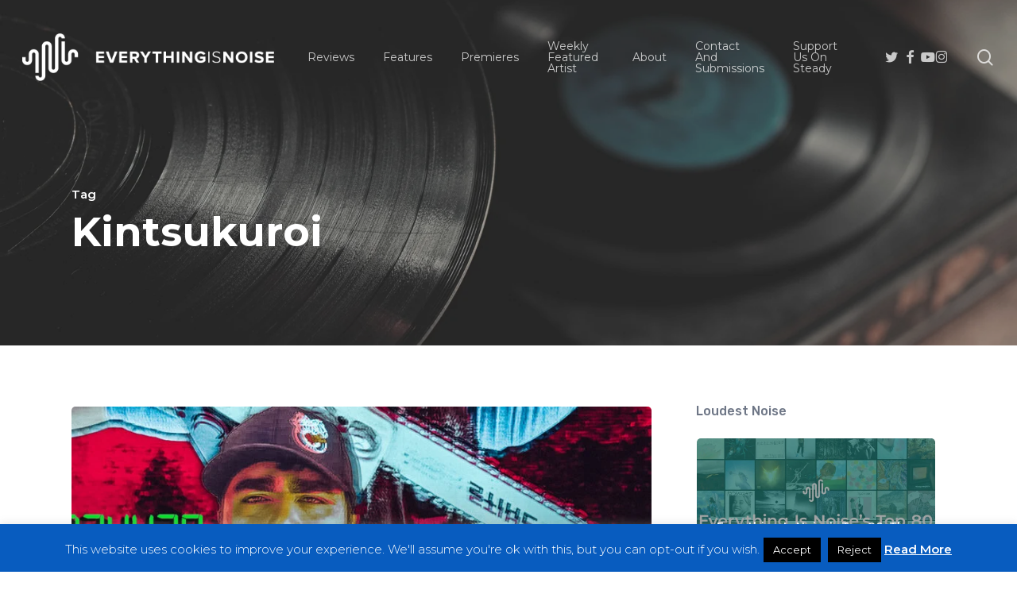

--- FILE ---
content_type: text/html; charset=UTF-8
request_url: https://everythingisnoise.net/tag/kintsukuroi/
body_size: 23089
content:
<!doctype html>
<html lang="en-US" class="no-js">
<head>
	<meta charset="UTF-8">
	<meta name="viewport" content="width=device-width, initial-scale=1, maximum-scale=1, user-scalable=0" /><meta name='robots' content='index, follow, max-image-preview:large, max-snippet:-1, max-video-preview:-1' />

	<!-- This site is optimized with the Yoast SEO plugin v26.7 - https://yoast.com/wordpress/plugins/seo/ -->
	<title>Kintsukuroi Archives - Everything Is Noise</title>
	<link rel="canonical" href="https://everythingisnoise.net/tag/kintsukuroi/" />
	<meta property="og:locale" content="en_US" />
	<meta property="og:type" content="article" />
	<meta property="og:title" content="Kintsukuroi Archives - Everything Is Noise" />
	<meta property="og:url" content="https://everythingisnoise.net/tag/kintsukuroi/" />
	<meta property="og:site_name" content="Everything Is Noise" />
	<meta name="twitter:card" content="summary_large_image" />
	<script type="application/ld+json" class="yoast-schema-graph">{"@context":"https://schema.org","@graph":[{"@type":"CollectionPage","@id":"https://everythingisnoise.net/tag/kintsukuroi/","url":"https://everythingisnoise.net/tag/kintsukuroi/","name":"Kintsukuroi Archives - Everything Is Noise","isPartOf":{"@id":"https://everythingisnoise.net/#website"},"primaryImageOfPage":{"@id":"https://everythingisnoise.net/tag/kintsukuroi/#primaryimage"},"image":{"@id":"https://everythingisnoise.net/tag/kintsukuroi/#primaryimage"},"thumbnailUrl":"https://everythingisnoise.net/wp-content/uploads/2024/08/B34V3R-7337H-Promo-photo.jpg","breadcrumb":{"@id":"https://everythingisnoise.net/tag/kintsukuroi/#breadcrumb"},"inLanguage":"en-US"},{"@type":"ImageObject","inLanguage":"en-US","@id":"https://everythingisnoise.net/tag/kintsukuroi/#primaryimage","url":"https://everythingisnoise.net/wp-content/uploads/2024/08/B34V3R-7337H-Promo-photo.jpg","contentUrl":"https://everythingisnoise.net/wp-content/uploads/2024/08/B34V3R-7337H-Promo-photo.jpg","width":1342,"height":1181,"caption":"B34V3R 7337H photo"},{"@type":"BreadcrumbList","@id":"https://everythingisnoise.net/tag/kintsukuroi/#breadcrumb","itemListElement":[{"@type":"ListItem","position":1,"name":"Home","item":"https://everythingisnoise.net/"},{"@type":"ListItem","position":2,"name":"Kintsukuroi"}]},{"@type":"WebSite","@id":"https://everythingisnoise.net/#website","url":"https://everythingisnoise.net/","name":"Everything Is Noise","description":"","publisher":{"@id":"https://everythingisnoise.net/#organization"},"potentialAction":[{"@type":"SearchAction","target":{"@type":"EntryPoint","urlTemplate":"https://everythingisnoise.net/?s={search_term_string}"},"query-input":{"@type":"PropertyValueSpecification","valueRequired":true,"valueName":"search_term_string"}}],"inLanguage":"en-US"},{"@type":"Organization","@id":"https://everythingisnoise.net/#organization","name":"Everything Is Noise","url":"https://everythingisnoise.net/","logo":{"@type":"ImageObject","inLanguage":"en-US","@id":"https://everythingisnoise.net/#/schema/logo/image/","url":"https://everythingisnoise.net/wp-content/uploads/2018/07/37881340_1776705289084302_841675867594686464_n.png","contentUrl":"https://everythingisnoise.net/wp-content/uploads/2018/07/37881340_1776705289084302_841675867594686464_n.png","width":2048,"height":1152,"caption":"Everything Is Noise"},"image":{"@id":"https://everythingisnoise.net/#/schema/logo/image/"}}]}</script>
	<!-- / Yoast SEO plugin. -->


<link rel='dns-prefetch' href='//steadyhq.com' />
<link rel='dns-prefetch' href='//secure.gravatar.com' />
<link rel='dns-prefetch' href='//stats.wp.com' />
<link rel='dns-prefetch' href='//fonts.googleapis.com' />
<link rel='dns-prefetch' href='//v0.wordpress.com' />
<link rel="alternate" type="application/rss+xml" title="Everything Is Noise &raquo; Feed" href="https://everythingisnoise.net/feed/" />
<link rel="alternate" type="application/rss+xml" title="Everything Is Noise &raquo; Comments Feed" href="https://everythingisnoise.net/comments/feed/" />
<link rel="alternate" type="application/rss+xml" title="Everything Is Noise &raquo; Kintsukuroi Tag Feed" href="https://everythingisnoise.net/tag/kintsukuroi/feed/" />
<style id='wp-img-auto-sizes-contain-inline-css' type='text/css'>
img:is([sizes=auto i],[sizes^="auto," i]){contain-intrinsic-size:3000px 1500px}
/*# sourceURL=wp-img-auto-sizes-contain-inline-css */
</style>
<style id='wp-emoji-styles-inline-css' type='text/css'>

	img.wp-smiley, img.emoji {
		display: inline !important;
		border: none !important;
		box-shadow: none !important;
		height: 1em !important;
		width: 1em !important;
		margin: 0 0.07em !important;
		vertical-align: -0.1em !important;
		background: none !important;
		padding: 0 !important;
	}
/*# sourceURL=wp-emoji-styles-inline-css */
</style>
<style id='wp-block-library-inline-css' type='text/css'>
:root{--wp-block-synced-color:#7a00df;--wp-block-synced-color--rgb:122,0,223;--wp-bound-block-color:var(--wp-block-synced-color);--wp-editor-canvas-background:#ddd;--wp-admin-theme-color:#007cba;--wp-admin-theme-color--rgb:0,124,186;--wp-admin-theme-color-darker-10:#006ba1;--wp-admin-theme-color-darker-10--rgb:0,107,160.5;--wp-admin-theme-color-darker-20:#005a87;--wp-admin-theme-color-darker-20--rgb:0,90,135;--wp-admin-border-width-focus:2px}@media (min-resolution:192dpi){:root{--wp-admin-border-width-focus:1.5px}}.wp-element-button{cursor:pointer}:root .has-very-light-gray-background-color{background-color:#eee}:root .has-very-dark-gray-background-color{background-color:#313131}:root .has-very-light-gray-color{color:#eee}:root .has-very-dark-gray-color{color:#313131}:root .has-vivid-green-cyan-to-vivid-cyan-blue-gradient-background{background:linear-gradient(135deg,#00d084,#0693e3)}:root .has-purple-crush-gradient-background{background:linear-gradient(135deg,#34e2e4,#4721fb 50%,#ab1dfe)}:root .has-hazy-dawn-gradient-background{background:linear-gradient(135deg,#faaca8,#dad0ec)}:root .has-subdued-olive-gradient-background{background:linear-gradient(135deg,#fafae1,#67a671)}:root .has-atomic-cream-gradient-background{background:linear-gradient(135deg,#fdd79a,#004a59)}:root .has-nightshade-gradient-background{background:linear-gradient(135deg,#330968,#31cdcf)}:root .has-midnight-gradient-background{background:linear-gradient(135deg,#020381,#2874fc)}:root{--wp--preset--font-size--normal:16px;--wp--preset--font-size--huge:42px}.has-regular-font-size{font-size:1em}.has-larger-font-size{font-size:2.625em}.has-normal-font-size{font-size:var(--wp--preset--font-size--normal)}.has-huge-font-size{font-size:var(--wp--preset--font-size--huge)}.has-text-align-center{text-align:center}.has-text-align-left{text-align:left}.has-text-align-right{text-align:right}.has-fit-text{white-space:nowrap!important}#end-resizable-editor-section{display:none}.aligncenter{clear:both}.items-justified-left{justify-content:flex-start}.items-justified-center{justify-content:center}.items-justified-right{justify-content:flex-end}.items-justified-space-between{justify-content:space-between}.screen-reader-text{border:0;clip-path:inset(50%);height:1px;margin:-1px;overflow:hidden;padding:0;position:absolute;width:1px;word-wrap:normal!important}.screen-reader-text:focus{background-color:#ddd;clip-path:none;color:#444;display:block;font-size:1em;height:auto;left:5px;line-height:normal;padding:15px 23px 14px;text-decoration:none;top:5px;width:auto;z-index:100000}html :where(.has-border-color){border-style:solid}html :where([style*=border-top-color]){border-top-style:solid}html :where([style*=border-right-color]){border-right-style:solid}html :where([style*=border-bottom-color]){border-bottom-style:solid}html :where([style*=border-left-color]){border-left-style:solid}html :where([style*=border-width]){border-style:solid}html :where([style*=border-top-width]){border-top-style:solid}html :where([style*=border-right-width]){border-right-style:solid}html :where([style*=border-bottom-width]){border-bottom-style:solid}html :where([style*=border-left-width]){border-left-style:solid}html :where(img[class*=wp-image-]){height:auto;max-width:100%}:where(figure){margin:0 0 1em}html :where(.is-position-sticky){--wp-admin--admin-bar--position-offset:var(--wp-admin--admin-bar--height,0px)}@media screen and (max-width:600px){html :where(.is-position-sticky){--wp-admin--admin-bar--position-offset:0px}}

/*# sourceURL=wp-block-library-inline-css */
</style><style id='global-styles-inline-css' type='text/css'>
:root{--wp--preset--aspect-ratio--square: 1;--wp--preset--aspect-ratio--4-3: 4/3;--wp--preset--aspect-ratio--3-4: 3/4;--wp--preset--aspect-ratio--3-2: 3/2;--wp--preset--aspect-ratio--2-3: 2/3;--wp--preset--aspect-ratio--16-9: 16/9;--wp--preset--aspect-ratio--9-16: 9/16;--wp--preset--color--black: #000000;--wp--preset--color--cyan-bluish-gray: #abb8c3;--wp--preset--color--white: #ffffff;--wp--preset--color--pale-pink: #f78da7;--wp--preset--color--vivid-red: #cf2e2e;--wp--preset--color--luminous-vivid-orange: #ff6900;--wp--preset--color--luminous-vivid-amber: #fcb900;--wp--preset--color--light-green-cyan: #7bdcb5;--wp--preset--color--vivid-green-cyan: #00d084;--wp--preset--color--pale-cyan-blue: #8ed1fc;--wp--preset--color--vivid-cyan-blue: #0693e3;--wp--preset--color--vivid-purple: #9b51e0;--wp--preset--gradient--vivid-cyan-blue-to-vivid-purple: linear-gradient(135deg,rgb(6,147,227) 0%,rgb(155,81,224) 100%);--wp--preset--gradient--light-green-cyan-to-vivid-green-cyan: linear-gradient(135deg,rgb(122,220,180) 0%,rgb(0,208,130) 100%);--wp--preset--gradient--luminous-vivid-amber-to-luminous-vivid-orange: linear-gradient(135deg,rgb(252,185,0) 0%,rgb(255,105,0) 100%);--wp--preset--gradient--luminous-vivid-orange-to-vivid-red: linear-gradient(135deg,rgb(255,105,0) 0%,rgb(207,46,46) 100%);--wp--preset--gradient--very-light-gray-to-cyan-bluish-gray: linear-gradient(135deg,rgb(238,238,238) 0%,rgb(169,184,195) 100%);--wp--preset--gradient--cool-to-warm-spectrum: linear-gradient(135deg,rgb(74,234,220) 0%,rgb(151,120,209) 20%,rgb(207,42,186) 40%,rgb(238,44,130) 60%,rgb(251,105,98) 80%,rgb(254,248,76) 100%);--wp--preset--gradient--blush-light-purple: linear-gradient(135deg,rgb(255,206,236) 0%,rgb(152,150,240) 100%);--wp--preset--gradient--blush-bordeaux: linear-gradient(135deg,rgb(254,205,165) 0%,rgb(254,45,45) 50%,rgb(107,0,62) 100%);--wp--preset--gradient--luminous-dusk: linear-gradient(135deg,rgb(255,203,112) 0%,rgb(199,81,192) 50%,rgb(65,88,208) 100%);--wp--preset--gradient--pale-ocean: linear-gradient(135deg,rgb(255,245,203) 0%,rgb(182,227,212) 50%,rgb(51,167,181) 100%);--wp--preset--gradient--electric-grass: linear-gradient(135deg,rgb(202,248,128) 0%,rgb(113,206,126) 100%);--wp--preset--gradient--midnight: linear-gradient(135deg,rgb(2,3,129) 0%,rgb(40,116,252) 100%);--wp--preset--font-size--small: 13px;--wp--preset--font-size--medium: 20px;--wp--preset--font-size--large: 36px;--wp--preset--font-size--x-large: 42px;--wp--preset--spacing--20: 0.44rem;--wp--preset--spacing--30: 0.67rem;--wp--preset--spacing--40: 1rem;--wp--preset--spacing--50: 1.5rem;--wp--preset--spacing--60: 2.25rem;--wp--preset--spacing--70: 3.38rem;--wp--preset--spacing--80: 5.06rem;--wp--preset--shadow--natural: 6px 6px 9px rgba(0, 0, 0, 0.2);--wp--preset--shadow--deep: 12px 12px 50px rgba(0, 0, 0, 0.4);--wp--preset--shadow--sharp: 6px 6px 0px rgba(0, 0, 0, 0.2);--wp--preset--shadow--outlined: 6px 6px 0px -3px rgb(255, 255, 255), 6px 6px rgb(0, 0, 0);--wp--preset--shadow--crisp: 6px 6px 0px rgb(0, 0, 0);}:root { --wp--style--global--content-size: 1300px;--wp--style--global--wide-size: 1300px; }:where(body) { margin: 0; }.wp-site-blocks > .alignleft { float: left; margin-right: 2em; }.wp-site-blocks > .alignright { float: right; margin-left: 2em; }.wp-site-blocks > .aligncenter { justify-content: center; margin-left: auto; margin-right: auto; }:where(.is-layout-flex){gap: 0.5em;}:where(.is-layout-grid){gap: 0.5em;}.is-layout-flow > .alignleft{float: left;margin-inline-start: 0;margin-inline-end: 2em;}.is-layout-flow > .alignright{float: right;margin-inline-start: 2em;margin-inline-end: 0;}.is-layout-flow > .aligncenter{margin-left: auto !important;margin-right: auto !important;}.is-layout-constrained > .alignleft{float: left;margin-inline-start: 0;margin-inline-end: 2em;}.is-layout-constrained > .alignright{float: right;margin-inline-start: 2em;margin-inline-end: 0;}.is-layout-constrained > .aligncenter{margin-left: auto !important;margin-right: auto !important;}.is-layout-constrained > :where(:not(.alignleft):not(.alignright):not(.alignfull)){max-width: var(--wp--style--global--content-size);margin-left: auto !important;margin-right: auto !important;}.is-layout-constrained > .alignwide{max-width: var(--wp--style--global--wide-size);}body .is-layout-flex{display: flex;}.is-layout-flex{flex-wrap: wrap;align-items: center;}.is-layout-flex > :is(*, div){margin: 0;}body .is-layout-grid{display: grid;}.is-layout-grid > :is(*, div){margin: 0;}body{padding-top: 0px;padding-right: 0px;padding-bottom: 0px;padding-left: 0px;}:root :where(.wp-element-button, .wp-block-button__link){background-color: #32373c;border-width: 0;color: #fff;font-family: inherit;font-size: inherit;font-style: inherit;font-weight: inherit;letter-spacing: inherit;line-height: inherit;padding-top: calc(0.667em + 2px);padding-right: calc(1.333em + 2px);padding-bottom: calc(0.667em + 2px);padding-left: calc(1.333em + 2px);text-decoration: none;text-transform: inherit;}.has-black-color{color: var(--wp--preset--color--black) !important;}.has-cyan-bluish-gray-color{color: var(--wp--preset--color--cyan-bluish-gray) !important;}.has-white-color{color: var(--wp--preset--color--white) !important;}.has-pale-pink-color{color: var(--wp--preset--color--pale-pink) !important;}.has-vivid-red-color{color: var(--wp--preset--color--vivid-red) !important;}.has-luminous-vivid-orange-color{color: var(--wp--preset--color--luminous-vivid-orange) !important;}.has-luminous-vivid-amber-color{color: var(--wp--preset--color--luminous-vivid-amber) !important;}.has-light-green-cyan-color{color: var(--wp--preset--color--light-green-cyan) !important;}.has-vivid-green-cyan-color{color: var(--wp--preset--color--vivid-green-cyan) !important;}.has-pale-cyan-blue-color{color: var(--wp--preset--color--pale-cyan-blue) !important;}.has-vivid-cyan-blue-color{color: var(--wp--preset--color--vivid-cyan-blue) !important;}.has-vivid-purple-color{color: var(--wp--preset--color--vivid-purple) !important;}.has-black-background-color{background-color: var(--wp--preset--color--black) !important;}.has-cyan-bluish-gray-background-color{background-color: var(--wp--preset--color--cyan-bluish-gray) !important;}.has-white-background-color{background-color: var(--wp--preset--color--white) !important;}.has-pale-pink-background-color{background-color: var(--wp--preset--color--pale-pink) !important;}.has-vivid-red-background-color{background-color: var(--wp--preset--color--vivid-red) !important;}.has-luminous-vivid-orange-background-color{background-color: var(--wp--preset--color--luminous-vivid-orange) !important;}.has-luminous-vivid-amber-background-color{background-color: var(--wp--preset--color--luminous-vivid-amber) !important;}.has-light-green-cyan-background-color{background-color: var(--wp--preset--color--light-green-cyan) !important;}.has-vivid-green-cyan-background-color{background-color: var(--wp--preset--color--vivid-green-cyan) !important;}.has-pale-cyan-blue-background-color{background-color: var(--wp--preset--color--pale-cyan-blue) !important;}.has-vivid-cyan-blue-background-color{background-color: var(--wp--preset--color--vivid-cyan-blue) !important;}.has-vivid-purple-background-color{background-color: var(--wp--preset--color--vivid-purple) !important;}.has-black-border-color{border-color: var(--wp--preset--color--black) !important;}.has-cyan-bluish-gray-border-color{border-color: var(--wp--preset--color--cyan-bluish-gray) !important;}.has-white-border-color{border-color: var(--wp--preset--color--white) !important;}.has-pale-pink-border-color{border-color: var(--wp--preset--color--pale-pink) !important;}.has-vivid-red-border-color{border-color: var(--wp--preset--color--vivid-red) !important;}.has-luminous-vivid-orange-border-color{border-color: var(--wp--preset--color--luminous-vivid-orange) !important;}.has-luminous-vivid-amber-border-color{border-color: var(--wp--preset--color--luminous-vivid-amber) !important;}.has-light-green-cyan-border-color{border-color: var(--wp--preset--color--light-green-cyan) !important;}.has-vivid-green-cyan-border-color{border-color: var(--wp--preset--color--vivid-green-cyan) !important;}.has-pale-cyan-blue-border-color{border-color: var(--wp--preset--color--pale-cyan-blue) !important;}.has-vivid-cyan-blue-border-color{border-color: var(--wp--preset--color--vivid-cyan-blue) !important;}.has-vivid-purple-border-color{border-color: var(--wp--preset--color--vivid-purple) !important;}.has-vivid-cyan-blue-to-vivid-purple-gradient-background{background: var(--wp--preset--gradient--vivid-cyan-blue-to-vivid-purple) !important;}.has-light-green-cyan-to-vivid-green-cyan-gradient-background{background: var(--wp--preset--gradient--light-green-cyan-to-vivid-green-cyan) !important;}.has-luminous-vivid-amber-to-luminous-vivid-orange-gradient-background{background: var(--wp--preset--gradient--luminous-vivid-amber-to-luminous-vivid-orange) !important;}.has-luminous-vivid-orange-to-vivid-red-gradient-background{background: var(--wp--preset--gradient--luminous-vivid-orange-to-vivid-red) !important;}.has-very-light-gray-to-cyan-bluish-gray-gradient-background{background: var(--wp--preset--gradient--very-light-gray-to-cyan-bluish-gray) !important;}.has-cool-to-warm-spectrum-gradient-background{background: var(--wp--preset--gradient--cool-to-warm-spectrum) !important;}.has-blush-light-purple-gradient-background{background: var(--wp--preset--gradient--blush-light-purple) !important;}.has-blush-bordeaux-gradient-background{background: var(--wp--preset--gradient--blush-bordeaux) !important;}.has-luminous-dusk-gradient-background{background: var(--wp--preset--gradient--luminous-dusk) !important;}.has-pale-ocean-gradient-background{background: var(--wp--preset--gradient--pale-ocean) !important;}.has-electric-grass-gradient-background{background: var(--wp--preset--gradient--electric-grass) !important;}.has-midnight-gradient-background{background: var(--wp--preset--gradient--midnight) !important;}.has-small-font-size{font-size: var(--wp--preset--font-size--small) !important;}.has-medium-font-size{font-size: var(--wp--preset--font-size--medium) !important;}.has-large-font-size{font-size: var(--wp--preset--font-size--large) !important;}.has-x-large-font-size{font-size: var(--wp--preset--font-size--x-large) !important;}
/*# sourceURL=global-styles-inline-css */
</style>

<link rel='stylesheet' id='cookie-law-info-css' href='https://everythingisnoise.net/wp-content/plugins/cookie-law-info/legacy/public/css/cookie-law-info-public.css?ver=3.3.9.1' type='text/css' media='all' />
<link rel='stylesheet' id='cookie-law-info-gdpr-css' href='https://everythingisnoise.net/wp-content/plugins/cookie-law-info/legacy/public/css/cookie-law-info-gdpr.css?ver=3.3.9.1' type='text/css' media='all' />
<link rel='stylesheet' id='font-awesome-css' href='https://everythingisnoise.net/wp-content/themes/salient/css/font-awesome-legacy.min.css?ver=4.7.1' type='text/css' media='all' />
<link rel='stylesheet' id='salient-grid-system-css' href='https://everythingisnoise.net/wp-content/themes/salient/css/build/grid-system.css?ver=18.0' type='text/css' media='all' />
<link rel='stylesheet' id='main-styles-css' href='https://everythingisnoise.net/wp-content/themes/salient/css/build/style.css?ver=18.0' type='text/css' media='all' />
<style id='main-styles-inline-css' type='text/css'>
html:not(.page-trans-loaded) { background-color: #ffffff; }
/*# sourceURL=main-styles-inline-css */
</style>
<link rel='stylesheet' id='nectar_default_font_open_sans-css' href='https://fonts.googleapis.com/css?family=Open+Sans%3A300%2C400%2C600%2C700&#038;subset=latin%2Clatin-ext' type='text/css' media='all' />
<link rel='stylesheet' id='nectar-blog-auto-masonry-meta-overlaid-spaced-css' href='https://everythingisnoise.net/wp-content/themes/salient/css/build/blog/auto-masonry-meta-overlaid-spaced.css?ver=18.0' type='text/css' media='all' />
<link rel='stylesheet' id='responsive-css' href='https://everythingisnoise.net/wp-content/themes/salient/css/build/responsive.css?ver=18.0' type='text/css' media='all' />
<link rel='stylesheet' id='skin-material-css' href='https://everythingisnoise.net/wp-content/themes/salient/css/build/skin-material.css?ver=18.0' type='text/css' media='all' />
<link rel='stylesheet' id='salient-wp-menu-dynamic-css' href='https://everythingisnoise.net/wp-content/uploads/salient/menu-dynamic.css?ver=60420' type='text/css' media='all' />
<style id='jetpack_facebook_likebox-inline-css' type='text/css'>
.widget_facebook_likebox {
	overflow: hidden;
}

/*# sourceURL=https://everythingisnoise.net/wp-content/plugins/jetpack/modules/widgets/facebook-likebox/style.css */
</style>
<link rel='stylesheet' id='nectar-widget-posts-css' href='https://everythingisnoise.net/wp-content/themes/salient/css/build/elements/widget-nectar-posts.css?ver=18.0' type='text/css' media='all' />
<link rel='stylesheet' id='js_composer_front-css' href='https://everythingisnoise.net/wp-content/themes/salient/css/build/plugins/js_composer.css?ver=18.0' type='text/css' media='all' />
<link rel='stylesheet' id='dynamic-css-css' href='https://everythingisnoise.net/wp-content/uploads/salient/salient-dynamic-styles.css?ver=62685' type='text/css' media='all' />
<style id='dynamic-css-inline-css' type='text/css'>
body[data-bg-header="true"].category .container-wrap,body[data-bg-header="true"].author .container-wrap,body[data-bg-header="true"].date .container-wrap,body[data-bg-header="true"].blog .container-wrap{padding-top:var(--container-padding)!important}.archive.author .row .col.section-title span,.archive.category .row .col.section-title span,.archive.tag .row .col.section-title span,.archive.date .row .col.section-title span{padding-left:0}body.author #page-header-wrap #page-header-bg,body.category #page-header-wrap #page-header-bg,body.tag #page-header-wrap #page-header-bg,body.date #page-header-wrap #page-header-bg{height:auto;padding-top:8%;padding-bottom:8%;}.archive #page-header-wrap{height:auto;}.archive.category .row .col.section-title p,.archive.tag .row .col.section-title p{margin-top:10px;}body[data-bg-header="true"].archive .container-wrap.meta_overlaid_blog,body[data-bg-header="true"].category .container-wrap.meta_overlaid_blog,body[data-bg-header="true"].author .container-wrap.meta_overlaid_blog,body[data-bg-header="true"].date .container-wrap.meta_overlaid_blog{padding-top:0!important;}#page-header-bg[data-alignment="center"] .span_6 p{margin:0 auto;}body.archive #page-header-bg:not(.fullscreen-header) .span_6{position:relative;-webkit-transform:none;transform:none;top:0;}.blog-archive-header .nectar-author-gravatar img{width:125px;border-radius:100px;}.blog-archive-header .container .span_12 p{font-size:min(max(calc(1.3vw),16px),20px);line-height:1.5;margin-top:.5em;}body .page-header-no-bg.color-bg{padding:5% 0;}@media only screen and (max-width:999px){body .page-header-no-bg.color-bg{padding:7% 0;}}@media only screen and (max-width:690px){body .page-header-no-bg.color-bg{padding:9% 0;}.blog-archive-header .nectar-author-gravatar img{width:75px;}}.blog-archive-header.color-bg .col.section-title{border-bottom:0;padding:0;}.blog-archive-header.color-bg *{color:inherit!important;}.nectar-archive-tax-count{position:relative;padding:.5em;transform:translateX(0.25em) translateY(-0.75em);font-size:clamp(14px,0.3em,20px);display:inline-block;vertical-align:super;}.nectar-archive-tax-count:before{content:"";display:block;padding-bottom:100%;width:100%;position:absolute;top:50%;left:50%;transform:translate(-50%,-50%);border-radius:100px;background-color:currentColor;opacity:0.1;}.no-rgba #header-space{display:none;}@media only screen and (max-width:999px){body #header-space[data-header-mobile-fixed="1"]{display:none;}#header-outer[data-mobile-fixed="false"]{position:absolute;}}@media only screen and (max-width:999px){body:not(.nectar-no-flex-height) #header-space[data-secondary-header-display="full"]:not([data-header-mobile-fixed="false"]){display:block!important;margin-bottom:-50px;}#header-space[data-secondary-header-display="full"][data-header-mobile-fixed="false"]{display:none;}}@media only screen and (min-width:1000px){#header-space{display:none;}.nectar-slider-wrap.first-section,.parallax_slider_outer.first-section,.full-width-content.first-section,.parallax_slider_outer.first-section .swiper-slide .content,.nectar-slider-wrap.first-section .swiper-slide .content,#page-header-bg,.nder-page-header,#page-header-wrap,.full-width-section.first-section{margin-top:0!important;}body #page-header-bg,body #page-header-wrap{height:144px;}body #search-outer{z-index:100000;}}@media only screen and (min-width:1000px){#page-header-wrap.fullscreen-header,#page-header-wrap.fullscreen-header #page-header-bg,html:not(.nectar-box-roll-loaded) .nectar-box-roll > #page-header-bg.fullscreen-header,.nectar_fullscreen_zoom_recent_projects,#nectar_fullscreen_rows:not(.afterLoaded) > div,#nectar_fullscreen_rows:not(.afterLoaded) > section{height:100vh;}.wpb_row.vc_row-o-full-height.top-level,.wpb_row.vc_row-o-full-height.top-level > .col.span_12{min-height:100vh;}#page-header-bg[data-alignment-v="middle"] .span_6 .inner-wrap,#page-header-bg[data-alignment-v="top"] .span_6 .inner-wrap,.blog-archive-header.color-bg .container{padding-top:calc(127px + var(--nectar_hook_before_nav_content_height,0px));}#page-header-wrap.container #page-header-bg .span_6 .inner-wrap{padding-top:0;}.nectar-slider-wrap[data-fullscreen="true"]:not(.loaded),.nectar-slider-wrap[data-fullscreen="true"]:not(.loaded) .swiper-container{height:calc(100vh + 2px)!important;}.admin-bar .nectar-slider-wrap[data-fullscreen="true"]:not(.loaded),.admin-bar .nectar-slider-wrap[data-fullscreen="true"]:not(.loaded) .swiper-container{height:calc(100vh - 30px)!important;}}@media only screen and (max-width:999px){#page-header-bg[data-alignment-v="middle"]:not(.fullscreen-header) .span_6 .inner-wrap,#page-header-bg[data-alignment-v="top"] .span_6 .inner-wrap,.blog-archive-header.color-bg .container{padding-top:calc(34px + var(--nectar_hook_before_nav_content_height,0px));}.vc_row.top-level.full-width-section:not(.full-width-ns) > .span_12,#page-header-bg[data-alignment-v="bottom"] .span_6 .inner-wrap{padding-top:24px;}}@media only screen and (max-width:690px){.vc_row.top-level.full-width-section:not(.full-width-ns) > .span_12{padding-top:34px;}.vc_row.top-level.full-width-content .nectar-recent-posts-single_featured .recent-post-container > .inner-wrap{padding-top:24px;}}@media only screen and (max-width:999px){.full-width-ns .nectar-slider-wrap .swiper-slide[data-y-pos="middle"] .content,.full-width-ns .nectar-slider-wrap .swiper-slide[data-y-pos="top"] .content{padding-top:30px;}}@media only screen and (max-width:999px){.using-mobile-browser #nectar_fullscreen_rows:not(.afterLoaded):not([data-mobile-disable="on"]) > div{height:calc(100vh - 76px);}.using-mobile-browser .wpb_row.vc_row-o-full-height.top-level,.using-mobile-browser .wpb_row.vc_row-o-full-height.top-level > .col.span_12,[data-permanent-transparent="1"].using-mobile-browser .wpb_row.vc_row-o-full-height.top-level,[data-permanent-transparent="1"].using-mobile-browser .wpb_row.vc_row-o-full-height.top-level > .col.span_12{min-height:calc(100vh - 76px);}html:not(.nectar-box-roll-loaded) .nectar-box-roll > #page-header-bg.fullscreen-header,.nectar_fullscreen_zoom_recent_projects,.nectar-slider-wrap[data-fullscreen="true"]:not(.loaded),.nectar-slider-wrap[data-fullscreen="true"]:not(.loaded) .swiper-container,#nectar_fullscreen_rows:not(.afterLoaded):not([data-mobile-disable="on"]) > div{height:calc(100vh - 1px);}.wpb_row.vc_row-o-full-height.top-level,.wpb_row.vc_row-o-full-height.top-level > .col.span_12{min-height:calc(100vh - 1px);}body[data-transparent-header="false"] #ajax-content-wrap.no-scroll{min-height:calc(100vh - 1px);height:calc(100vh - 1px);}}.screen-reader-text,.nectar-skip-to-content:not(:focus){border:0;clip:rect(1px,1px,1px,1px);clip-path:inset(50%);height:1px;margin:-1px;overflow:hidden;padding:0;position:absolute!important;width:1px;word-wrap:normal!important;}.row .col img:not([srcset]){width:auto;}.row .col img.img-with-animation.nectar-lazy:not([srcset]){width:100%;}
/*# sourceURL=dynamic-css-inline-css */
</style>
<link rel='stylesheet' id='redux-google-fonts-salient_redux-css' href='https://fonts.googleapis.com/css?family=Montserrat%3A400%2C700%2C600%2C500%2C300%2C400italic%7CRubik%3A500%2C400%7CNunito%3A400&#038;subset=latin&#038;ver=6.9' type='text/css' media='all' />
<script type="text/javascript" src="https://everythingisnoise.net/wp-includes/js/jquery/jquery.min.js?ver=3.7.1" id="jquery-core-js"></script>
<script type="text/javascript" src="https://everythingisnoise.net/wp-includes/js/jquery/jquery-migrate.min.js?ver=3.4.1" id="jquery-migrate-js"></script>
<script type="text/javascript" id="cookie-law-info-js-extra">
/* <![CDATA[ */
var Cli_Data = {"nn_cookie_ids":[],"cookielist":[],"non_necessary_cookies":[],"ccpaEnabled":"","ccpaRegionBased":"","ccpaBarEnabled":"","strictlyEnabled":["necessary","obligatoire"],"ccpaType":"gdpr","js_blocking":"","custom_integration":"","triggerDomRefresh":"","secure_cookies":""};
var cli_cookiebar_settings = {"animate_speed_hide":"500","animate_speed_show":"500","background":"#085cbf","border":"#444","border_on":"","button_1_button_colour":"#000","button_1_button_hover":"#000000","button_1_link_colour":"#fff","button_1_as_button":"1","button_1_new_win":"1","button_2_button_colour":"#333","button_2_button_hover":"#292929","button_2_link_colour":"#ffffff","button_2_as_button":"","button_2_hidebar":"1","button_3_button_colour":"#000","button_3_button_hover":"#000000","button_3_link_colour":"#fff","button_3_as_button":"1","button_3_new_win":"","button_4_button_colour":"#000","button_4_button_hover":"#000000","button_4_link_colour":"#fff","button_4_as_button":"1","button_7_button_colour":"#61a229","button_7_button_hover":"#4e8221","button_7_link_colour":"#fff","button_7_as_button":"1","button_7_new_win":"","font_family":"inherit","header_fix":"","notify_animate_hide":"","notify_animate_show":"","notify_div_id":"#cookie-law-info-bar","notify_position_horizontal":"right","notify_position_vertical":"bottom","scroll_close":"","scroll_close_reload":"","accept_close_reload":"","reject_close_reload":"","showagain_tab":"","showagain_background":"#fff","showagain_border":"#000","showagain_div_id":"#cookie-law-info-again","showagain_x_position":"100px","text":"#ffffff","show_once_yn":"","show_once":"10000","logging_on":"","as_popup":"","popup_overlay":"1","bar_heading_text":"","cookie_bar_as":"banner","popup_showagain_position":"bottom-right","widget_position":"left"};
var log_object = {"ajax_url":"https://everythingisnoise.net/wp-admin/admin-ajax.php"};
//# sourceURL=cookie-law-info-js-extra
/* ]]> */
</script>
<script type="text/javascript" src="https://everythingisnoise.net/wp-content/plugins/cookie-law-info/legacy/public/js/cookie-law-info-public.js?ver=3.3.9.1" id="cookie-law-info-js"></script>
<script type="text/javascript" src="https://steadyhq.com/widget_loader/b4cbaff2-a9a4-4069-a8c4-6706ec356b9a?ver=1.3.3" id="steady-wp-js"></script>
<script></script><link rel="https://api.w.org/" href="https://everythingisnoise.net/wp-json/" /><link rel="alternate" title="JSON" type="application/json" href="https://everythingisnoise.net/wp-json/wp/v2/tags/2616" /><link rel="EditURI" type="application/rsd+xml" title="RSD" href="https://everythingisnoise.net/xmlrpc.php?rsd" />
<meta name="generator" content="WordPress 6.9" />
	<style>img#wpstats{display:none}</style>
		<script type="text/javascript"> var root = document.getElementsByTagName( "html" )[0]; root.setAttribute( "class", "js" ); </script><meta name="generator" content="Powered by WPBakery Page Builder - drag and drop page builder for WordPress."/>
<link rel="icon" href="https://everythingisnoise.net/wp-content/uploads/2018/06/cropped-EIN_Logomark_RGB-1024x870-1-32x32.png" sizes="32x32" />
<link rel="icon" href="https://everythingisnoise.net/wp-content/uploads/2018/06/cropped-EIN_Logomark_RGB-1024x870-1-192x192.png" sizes="192x192" />
<link rel="apple-touch-icon" href="https://everythingisnoise.net/wp-content/uploads/2018/06/cropped-EIN_Logomark_RGB-1024x870-1-180x180.png" />
<meta name="msapplication-TileImage" content="https://everythingisnoise.net/wp-content/uploads/2018/06/cropped-EIN_Logomark_RGB-1024x870-1-270x270.png" />
		<style type="text/css" id="wp-custom-css">
			.search-results div#sidebar {
    display: none !important;
}


.search-results .col.span_9 {
    width: 100% !important;
}		</style>
		<noscript><style> .wpb_animate_when_almost_visible { opacity: 1; }</style></noscript><link data-pagespeed-no-defer data-nowprocket data-wpacu-skip data-no-optimize data-noptimize rel='stylesheet' id='main-styles-non-critical-css' href='https://everythingisnoise.net/wp-content/themes/salient/css/build/style-non-critical.css?ver=18.0' type='text/css' media='all' />
<link data-pagespeed-no-defer data-nowprocket data-wpacu-skip data-no-optimize data-noptimize rel='stylesheet' id='magnific-css' href='https://everythingisnoise.net/wp-content/themes/salient/css/build/plugins/magnific.css?ver=8.6.0' type='text/css' media='all' />
<link data-pagespeed-no-defer data-nowprocket data-wpacu-skip data-no-optimize data-noptimize rel='stylesheet' id='nectar-ocm-core-css' href='https://everythingisnoise.net/wp-content/themes/salient/css/build/off-canvas/core.css?ver=18.0' type='text/css' media='all' />
<link data-pagespeed-no-defer data-nowprocket data-wpacu-skip data-no-optimize data-noptimize rel='stylesheet' id='nectar-ocm-slide-out-right-material-css' href='https://everythingisnoise.net/wp-content/themes/salient/css/build/off-canvas/slide-out-right-material.css?ver=18.0' type='text/css' media='all' />
<link data-pagespeed-no-defer data-nowprocket data-wpacu-skip data-no-optimize data-noptimize rel='stylesheet' id='nectar-ocm-slide-out-right-hover-css' href='https://everythingisnoise.net/wp-content/themes/salient/css/build/off-canvas/slide-out-right-hover.css?ver=18.0' type='text/css' media='all' />
</head><body class="archive tag tag-kintsukuroi tag-2616 wp-theme-salient material wpb-js-composer js-comp-ver-8.6.1 vc_responsive" data-footer-reveal="false" data-footer-reveal-shadow="none" data-header-format="default" data-body-border="off" data-boxed-style="" data-header-breakpoint="1000" data-dropdown-style="minimal" data-cae="easeOutQuart" data-cad="700" data-megamenu-width="full-width" data-aie="zoom-out" data-ls="magnific" data-apte="standard" data-hhun="0" data-fancy-form-rcs="default" data-form-style="default" data-form-submit="regular" data-is="minimal" data-button-style="rounded" data-user-account-button="false" data-flex-cols="true" data-col-gap="default" data-header-inherit-rc="false" data-header-search="true" data-animated-anchors="true" data-ajax-transitions="true" data-full-width-header="true" data-slide-out-widget-area="true" data-slide-out-widget-area-style="slide-out-from-right" data-user-set-ocm="off" data-loading-animation="none" data-bg-header="true" data-responsive="1" data-ext-responsive="true" data-ext-padding="90" data-header-resize="1" data-header-color="custom" data-cart="false" data-remove-m-parallax="" data-remove-m-video-bgs="" data-m-animate="0" data-force-header-trans-color="light" data-smooth-scrolling="0" data-permanent-transparent="false" >
	
	<script type="text/javascript">
	 (function(window, document) {

		document.documentElement.classList.remove("no-js");

		if(navigator.userAgent.match(/(Android|iPod|iPhone|iPad|BlackBerry|IEMobile|Opera Mini)/)) {
			document.body.className += " using-mobile-browser mobile ";
		}
		if(navigator.userAgent.match(/Mac/) && navigator.maxTouchPoints && navigator.maxTouchPoints > 2) {
			document.body.className += " using-ios-device ";
		}

		if( !("ontouchstart" in window) ) {

			var body = document.querySelector("body");
			var winW = window.innerWidth;
			var bodyW = body.clientWidth;

			if (winW > bodyW + 4) {
				body.setAttribute("style", "--scroll-bar-w: " + (winW - bodyW - 4) + "px");
			} else {
				body.setAttribute("style", "--scroll-bar-w: 0px");
			}
		}

	 })(window, document);
   </script><nav aria-label="Skip links" class="nectar-skip-to-content-wrap"><a href="#ajax-content-wrap" class="nectar-skip-to-content">Skip to main content</a></nav><div class="ocm-effect-wrap"><div class="ocm-effect-wrap-inner"><div id="ajax-loading-screen" data-disable-mobile="1" data-disable-fade-on-click="0" data-effect="standard" data-method="standard"><div class="loading-icon none"><div class="material-icon">
						<svg class="nectar-material-spinner" width="60px" height="60px" viewBox="0 0 60 60">
							<circle stroke-linecap="round" cx="30" cy="30" r="26" fill="none" stroke-width="6"></circle>
				  		</svg>
					</div></div></div>	
	<div id="header-space"  data-header-mobile-fixed='1'></div> 
	
		<div id="header-outer" data-has-menu="true" data-has-buttons="yes" data-header-button_style="default" data-using-pr-menu="false" data-mobile-fixed="1" data-ptnm="false" data-lhe="animated_underline" data-user-set-bg="#ffffff" data-format="default" data-permanent-transparent="false" data-megamenu-rt="1" data-remove-fixed="0" data-header-resize="1" data-cart="false" data-transparency-option="" data-box-shadow="none" data-shrink-num="6" data-using-secondary="0" data-using-logo="1" data-logo-height="60" data-m-logo-height="24" data-padding="42" data-full-width="true" data-condense="false" data-transparent-header="true" data-transparent-shadow-helper="false" data-remove-border="true" class="transparent">
		
<div id="search-outer" class="nectar">
	<div id="search">
		<div class="container">
			 <div id="search-box">
				 <div class="inner-wrap">
					 <div class="col span_12">
						  <form role="search" action="https://everythingisnoise.net/" method="GET">
														 <input type="text" name="s"  value="" aria-label="Search" placeholder="Search" />
							 
						<span>Hit enter to search or ESC to close</span>
						<button aria-label="Search" class="search-box__button" type="submit">Search</button>						</form>
					</div><!--/span_12-->
				</div><!--/inner-wrap-->
			 </div><!--/search-box-->
			 <div id="close"><a href="#" role="button"><span class="screen-reader-text">Close Search</span>
				<span class="close-wrap"> <span class="close-line close-line1" role="presentation"></span> <span class="close-line close-line2" role="presentation"></span> </span>				 </a></div>
		 </div><!--/container-->
	</div><!--/search-->
</div><!--/search-outer-->

<header id="top" role="banner" aria-label="Main Menu">
		<div class="container">
		<div class="row">
			<div class="col span_3">
								<a id="logo" href="https://everythingisnoise.net" data-supplied-ml-starting-dark="false" data-supplied-ml-starting="false" data-supplied-ml="false" >
					<img class="stnd skip-lazy default-logo" width="834" height="158" alt="Everything Is Noise" src="https://everythingisnoise.net/wp-content/uploads/2018/07/EIN_Primary-Logo-1.png" srcset="https://everythingisnoise.net/wp-content/uploads/2018/07/EIN_Primary-Logo-1.png 1x, https://everythingisnoise.net/wp-content/uploads/2018/07/EIN_Primary-Logo-2.png 2x" /><img class="starting-logo skip-lazy default-logo" width="834" height="158" alt="Everything Is Noise" src="https://everythingisnoise.net/wp-content/uploads/2018/07/EIN_Primary-Logo_Light-1.png" srcset="https://everythingisnoise.net/wp-content/uploads/2018/07/EIN_Primary-Logo_Light-1.png 1x, https://everythingisnoise.net/wp-content/uploads/2018/07/EIN_Primary-Logo_Light-2.png 2x" /><img class="starting-logo dark-version skip-lazy default-logo" width="834" height="158" alt="Everything Is Noise" src="https://everythingisnoise.net/wp-content/uploads/2018/07/EIN_Primary-Logo_Dark-1.png" srcset="https://everythingisnoise.net/wp-content/uploads/2018/07/EIN_Primary-Logo_Dark-1.png 1x, https://everythingisnoise.net/wp-content/uploads/2018/07/EIN_Primary-Logo_Dark-2.png 2x" />				</a>
							</div><!--/span_3-->

			<div class="col span_9 col_last">
									<div class="nectar-mobile-only mobile-header"><div class="inner"></div></div>
									<a class="mobile-search" href="#searchbox"><span class="nectar-icon icon-salient-search" aria-hidden="true"></span><span class="screen-reader-text">search</span></a>
														<div class="slide-out-widget-area-toggle mobile-icon slide-out-from-right" data-custom-color="false" data-icon-animation="simple-transform">
						<div> <a href="#slide-out-widget-area" role="button" aria-label="Navigation Menu" aria-expanded="false" class="closed">
							<span class="screen-reader-text">Menu</span><span aria-hidden="true"> <i class="lines-button x2"> <i class="lines"></i> </i> </span>						</a></div>
					</div>
				
									<nav aria-label="Main Menu">
													<ul class="sf-menu">
								<li id="menu-item-40054" class="menu-item menu-item-type-taxonomy menu-item-object-category nectar-regular-menu-item menu-item-40054"><a href="https://everythingisnoise.net/category/reviews/"><span class="menu-title-text">Reviews</span></a></li>
<li id="menu-item-40056" class="menu-item menu-item-type-taxonomy menu-item-object-category nectar-regular-menu-item menu-item-40056"><a href="https://everythingisnoise.net/category/features/"><span class="menu-title-text">Features</span></a></li>
<li id="menu-item-40058" class="menu-item menu-item-type-taxonomy menu-item-object-category nectar-regular-menu-item menu-item-40058"><a href="https://everythingisnoise.net/category/premieres/"><span class="menu-title-text">Premieres</span></a></li>
<li id="menu-item-42050" class="menu-item menu-item-type-taxonomy menu-item-object-category menu-item-has-children nectar-regular-menu-item menu-item-42050"><a href="https://everythingisnoise.net/category/weekly-featured-artist/" aria-haspopup="true" aria-expanded="false"><span class="menu-title-text">Weekly Featured Artist</span></a>
<ul class="sub-menu">
	<li id="menu-item-40057" class="menu-item menu-item-type-taxonomy menu-item-object-category nectar-regular-menu-item menu-item-40057"><a href="https://everythingisnoise.net/category/interviews/"><span class="menu-title-text">Interviews</span></a></li>
</ul>
</li>
<li id="menu-item-40280" class="menu-item menu-item-type-post_type menu-item-object-page menu-item-has-children nectar-regular-menu-item menu-item-40280"><a href="https://everythingisnoise.net/about/" aria-haspopup="true" aria-expanded="false"><span class="menu-title-text">About</span></a>
<ul class="sub-menu">
	<li id="menu-item-40286" class="menu-item menu-item-type-post_type menu-item-object-page nectar-regular-menu-item menu-item-40286"><a href="https://everythingisnoise.net/about/privacy-policy/"><span class="menu-title-text">Privacy Policy</span></a></li>
</ul>
</li>
<li id="menu-item-40411" class="menu-item menu-item-type-post_type menu-item-object-page menu-item-has-children nectar-regular-menu-item menu-item-40411"><a href="https://everythingisnoise.net/contact/" aria-haspopup="true" aria-expanded="false"><span class="menu-title-text">Contact and Submissions</span></a>
<ul class="sub-menu">
	<li id="menu-item-71997" class="menu-item menu-item-type-post_type menu-item-object-page nectar-regular-menu-item menu-item-71997"><a href="https://everythingisnoise.net/join-our-team/"><span class="menu-title-text">Join Our Team!</span></a></li>
</ul>
</li>
<li id="menu-item-93116" class="menu-item menu-item-type-post_type menu-item-object-page nectar-regular-menu-item menu-item-93116"><a href="https://everythingisnoise.net/support-us-on-steady/"><span class="menu-title-text">Support Us On Steady</span></a></li>
<li id="social-in-menu" class="button_social_group"><a target="_blank" rel="noopener" href="https://twitter.com/NoiseEverything"><span class="screen-reader-text">twitter</span><i class="fa fa-twitter" aria-hidden="true"></i> </a><a target="_blank" rel="noopener" href="https://www.facebook.com/EverythingIsNoise"><span class="screen-reader-text">facebook</span><i class="fa fa-facebook" aria-hidden="true"></i> </a><a target="_blank" rel="noopener" href="https://www.youtube.com/c/everythingisnoise"><span class="screen-reader-text">youtube</span><i class="fa fa-youtube-play" aria-hidden="true"></i> </a><a target="_blank" rel="noopener" href="https://www.instagram.com/everything.is.noise/"><span class="screen-reader-text">instagram</span><i class="fa fa-instagram" aria-hidden="true"></i> </a></li>							</ul>
													<ul class="buttons sf-menu" data-user-set-ocm="off"><li id="search-btn"><div><a href="#searchbox"><span class="icon-salient-search" aria-hidden="true"></span><span class="screen-reader-text">search</span></a></div> </li></ul>
						
					</nav>

					
				</div><!--/span_9-->

				
			</div><!--/row-->
					</div><!--/container-->
	</header>		
	</div>
		<div id="ajax-content-wrap">

		<div id="page-header-wrap" data-animate-in-effect="zoom-out" data-midnight="light" class="blog-archive-header">
			<div id="page-header-bg" data-animate-in-effect="zoom-out" data-text-effect="" data-bg-pos="center" data-alignment="left" data-alignment-v="middle" data-parallax="0" data-height="400">
				<div class="page-header-bg-image">
					<img width="4896" height="3264" src="https://everythingisnoise.net/wp-content/uploads/2018/07/mink-mingle-109837-unsplash.jpg" class="attachment-full size-full" alt="" decoding="async" fetchpriority="high" srcset="https://everythingisnoise.net/wp-content/uploads/2018/07/mink-mingle-109837-unsplash.jpg 4896w, https://everythingisnoise.net/wp-content/uploads/2018/07/mink-mingle-109837-unsplash-300x200.jpg 300w, https://everythingisnoise.net/wp-content/uploads/2018/07/mink-mingle-109837-unsplash-768x512.jpg 768w, https://everythingisnoise.net/wp-content/uploads/2018/07/mink-mingle-109837-unsplash-1024x683.jpg 1024w, https://everythingisnoise.net/wp-content/uploads/2018/07/mink-mingle-109837-unsplash-900x600.jpg 900w" sizes="(max-width: 4896px) 100vw, 4896px" data-attachment-id="41297" data-permalink="https://everythingisnoise.net/mink-mingle-109837-unsplash/" data-orig-file="https://everythingisnoise.net/wp-content/uploads/2018/07/mink-mingle-109837-unsplash.jpg" data-orig-size="4896,3264" data-comments-opened="1" data-image-meta="{&quot;aperture&quot;:&quot;0&quot;,&quot;credit&quot;:&quot;&quot;,&quot;camera&quot;:&quot;&quot;,&quot;caption&quot;:&quot;&quot;,&quot;created_timestamp&quot;:&quot;0&quot;,&quot;copyright&quot;:&quot;&quot;,&quot;focal_length&quot;:&quot;0&quot;,&quot;iso&quot;:&quot;0&quot;,&quot;shutter_speed&quot;:&quot;0&quot;,&quot;title&quot;:&quot;&quot;,&quot;orientation&quot;:&quot;0&quot;}" data-image-title="mink-mingle-109837-unsplash" data-image-description="" data-image-caption="" data-medium-file="https://everythingisnoise.net/wp-content/uploads/2018/07/mink-mingle-109837-unsplash-300x200.jpg" data-large-file="https://everythingisnoise.net/wp-content/uploads/2018/07/mink-mingle-109837-unsplash-1024x683.jpg" />				</div>
				<div class="container">
					<div class="row">
						<div class="col span_6">
							<div class="inner-wrap">
																									<span class="subheader">Tag</span>
																<h1>Kintsukuroi</h1>
																							</div>
						</div>
					</div>
				</div>
			</div>
		</div>
	
<div class="container-wrap">

	<div class="container main-content">

		<div class="row"><div class="post-area col  span_9 masonry auto_meta_overlaid_spaced " role="main" data-ams="12px" data-remove-post-date="0" data-remove-post-author="0" data-remove-post-comment-number="0" data-remove-post-nectar-love="0"> <div class="posts-container"  data-load-animation="perspective">
<article id="post-107023" class=" masonry-blog-item post-107023 post type-post status-publish format-standard has-post-thumbnail category-premieres tag-b34v3r-7337h tag-canada tag-cybergrind tag-grindcore tag-hardcore tag-k1ll-m3 tag-kintsukuroi tag-metal tag-ontario tag-song-premiere tag-tenthousandfuckingspiders tag-the-first-seed">  
    
  <div class="inner-wrap animated">
    
    <div class="post-content">

      <div class="content-inner">
        
        <a class="entire-meta-link" href="https://everythingisnoise.net/premieres/b34v3r-7337h-d1p-y0ur-br41n-1n-pur3-gl17ch35-0n-k1ll-m3/"><span class="screen-reader-text">B34V3R 7337H D1P Y0UR BR41N 1N PUR3 GL17CH35 0N &#8220;K1LL M3&#8221;</span></a>
        
        <span class="post-featured-img"><img width="800" height="800" src="https://everythingisnoise.net/wp-content/uploads/2024/08/B34V3R-7337H-Promo-photo-800x800.jpg" class="attachment-medium_featured size-medium_featured skip-lazy wp-post-image" alt="B34V3R 7337H photo" title="" sizes="(min-width: 690px) 50vw, 100vw" decoding="async" srcset="https://everythingisnoise.net/wp-content/uploads/2024/08/B34V3R-7337H-Promo-photo-800x800.jpg 800w, https://everythingisnoise.net/wp-content/uploads/2024/08/B34V3R-7337H-Promo-photo-150x150.jpg 150w, https://everythingisnoise.net/wp-content/uploads/2024/08/B34V3R-7337H-Promo-photo-100x100.jpg 100w, https://everythingisnoise.net/wp-content/uploads/2024/08/B34V3R-7337H-Promo-photo-140x140.jpg 140w, https://everythingisnoise.net/wp-content/uploads/2024/08/B34V3R-7337H-Promo-photo-500x500.jpg 500w, https://everythingisnoise.net/wp-content/uploads/2024/08/B34V3R-7337H-Promo-photo-350x350.jpg 350w, https://everythingisnoise.net/wp-content/uploads/2024/08/B34V3R-7337H-Promo-photo-1000x1000.jpg 1000w" data-attachment-id="107024" data-permalink="https://everythingisnoise.net/premieres/b34v3r-7337h-d1p-y0ur-br41n-1n-pur3-gl17ch35-0n-k1ll-m3/attachment/b34v3r-7337h-promo-photo/" data-orig-file="https://everythingisnoise.net/wp-content/uploads/2024/08/B34V3R-7337H-Promo-photo.jpg" data-orig-size="1342,1181" data-comments-opened="1" data-image-meta="{&quot;aperture&quot;:&quot;0&quot;,&quot;credit&quot;:&quot;&quot;,&quot;camera&quot;:&quot;&quot;,&quot;caption&quot;:&quot;&quot;,&quot;created_timestamp&quot;:&quot;0&quot;,&quot;copyright&quot;:&quot;&quot;,&quot;focal_length&quot;:&quot;0&quot;,&quot;iso&quot;:&quot;0&quot;,&quot;shutter_speed&quot;:&quot;0&quot;,&quot;title&quot;:&quot;&quot;,&quot;orientation&quot;:&quot;0&quot;}" data-image-title="B34V3R 7337H &amp;#8211; Promo photo" data-image-description="" data-image-caption="" data-medium-file="https://everythingisnoise.net/wp-content/uploads/2024/08/B34V3R-7337H-Promo-photo-300x264.jpg" data-large-file="https://everythingisnoise.net/wp-content/uploads/2024/08/B34V3R-7337H-Promo-photo-1024x901.jpg" /></span>        
        <div class="article-content-wrap">
          
          <span class="meta-category"><a class="premieres" href="https://everythingisnoise.net/category/premieres/">Premieres</a></span>          
          <div class="post-header">
            <h3 class="title"><a href="https://everythingisnoise.net/premieres/b34v3r-7337h-d1p-y0ur-br41n-1n-pur3-gl17ch35-0n-k1ll-m3/"> B34V3R 7337H D1P Y0UR BR41N 1N PUR3 GL17CH35 0N &#8220;K1LL M3&#8221;</a></h3>
                      </div>
          
        </div><!--article-content-wrap-->
        
      </div><!--/content-inner-->
        
    </div><!--/post-content-->
      
  </div><!--/inner-wrap-->
    
</article>
<article id="post-46379" class=" masonry-blog-item post-46379 post type-post status-publish format-standard has-post-thumbnail category-reviews tag-against-the-tempest tag-ascariasis tag-blackgaze tag-concrete tag-deathcore tag-ivory tag-kintsukuroi tag-ocean-of-color">  
    
  <div class="inner-wrap animated">
    
    <div class="post-content">

      <div class="content-inner">
        
        <a class="entire-meta-link" href="https://everythingisnoise.net/reviews/ascariasis-kintsukuroi/"><span class="screen-reader-text">Ascariasis &#8211; &#8220;Kintsukuroi&#8221;</span></a>
        
        <span class="post-featured-img"><img width="800" height="800" src="https://everythingisnoise.net/wp-content/uploads/2018/10/Ascariasis_Kintsukuroi-800x800.jpg" class="attachment-medium_featured size-medium_featured skip-lazy wp-post-image" alt="" title="" sizes="(min-width: 690px) 50vw, 100vw" decoding="async" srcset="https://everythingisnoise.net/wp-content/uploads/2018/10/Ascariasis_Kintsukuroi-800x800.jpg 800w, https://everythingisnoise.net/wp-content/uploads/2018/10/Ascariasis_Kintsukuroi-150x150.jpg 150w, https://everythingisnoise.net/wp-content/uploads/2018/10/Ascariasis_Kintsukuroi-300x300.jpg 300w, https://everythingisnoise.net/wp-content/uploads/2018/10/Ascariasis_Kintsukuroi-768x768.jpg 768w, https://everythingisnoise.net/wp-content/uploads/2018/10/Ascariasis_Kintsukuroi-1024x1024.jpg 1024w, https://everythingisnoise.net/wp-content/uploads/2018/10/Ascariasis_Kintsukuroi-100x100.jpg 100w, https://everythingisnoise.net/wp-content/uploads/2018/10/Ascariasis_Kintsukuroi-140x140.jpg 140w, https://everythingisnoise.net/wp-content/uploads/2018/10/Ascariasis_Kintsukuroi-500x500.jpg 500w, https://everythingisnoise.net/wp-content/uploads/2018/10/Ascariasis_Kintsukuroi-350x350.jpg 350w, https://everythingisnoise.net/wp-content/uploads/2018/10/Ascariasis_Kintsukuroi-1000x1000.jpg 1000w, https://everythingisnoise.net/wp-content/uploads/2018/10/Ascariasis_Kintsukuroi.jpg 1600w" data-attachment-id="46380" data-permalink="https://everythingisnoise.net/reviews/ascariasis-kintsukuroi/attachment/ascariasis_kintsukuroi/" data-orig-file="https://everythingisnoise.net/wp-content/uploads/2018/10/Ascariasis_Kintsukuroi.jpg" data-orig-size="1600,1600" data-comments-opened="1" data-image-meta="{&quot;aperture&quot;:&quot;0&quot;,&quot;credit&quot;:&quot;&quot;,&quot;camera&quot;:&quot;&quot;,&quot;caption&quot;:&quot;&quot;,&quot;created_timestamp&quot;:&quot;0&quot;,&quot;copyright&quot;:&quot;&quot;,&quot;focal_length&quot;:&quot;0&quot;,&quot;iso&quot;:&quot;0&quot;,&quot;shutter_speed&quot;:&quot;0&quot;,&quot;title&quot;:&quot;&quot;,&quot;orientation&quot;:&quot;0&quot;}" data-image-title="Ascariasis_Kintsukuroi" data-image-description="" data-image-caption="" data-medium-file="https://everythingisnoise.net/wp-content/uploads/2018/10/Ascariasis_Kintsukuroi-300x300.jpg" data-large-file="https://everythingisnoise.net/wp-content/uploads/2018/10/Ascariasis_Kintsukuroi-1024x1024.jpg" /></span>        
        <div class="article-content-wrap">
          
          <span class="meta-category"><a class="reviews" href="https://everythingisnoise.net/category/reviews/">Reviews</a></span>          
          <div class="post-header">
            <h3 class="title"><a href="https://everythingisnoise.net/reviews/ascariasis-kintsukuroi/"> Ascariasis &#8211; &#8220;Kintsukuroi&#8221;</a></h3>
                      </div>
          
        </div><!--article-content-wrap-->
        
      </div><!--/content-inner-->
        
    </div><!--/post-content-->
      
  </div><!--/inner-wrap-->
    
</article></div>
		</div>

					<div id="sidebar" data-nectar-ss="1" class="col span_3 col_last">
				<div id="nectar_popular_posts-8" class="widget nectar_popular_posts_widget"><h4>Loudest Noise</h4><ul class="nectar_blog_posts_popular nectar_widget" data-style="hover-featured-image"><li class="has-img" data-views="1949"><a href="https://everythingisnoise.net/features/everything-is-noises-top-80-the-best-albums-of-2025/"> <div class="popular-featured-img" style="background-image: url(https://everythingisnoise.net/wp-content/uploads/2025/12/EIN-AOTY-FI-600x403.jpg);"></div><span class="meta-wrap"><span class="post-title">Everything Is Noise’s Top 80: The Best Albums of 2025</span> <span class="post-date">January 8, 2026</span></span></a></li><li class="has-img" data-views="1639"><a href="https://everythingisnoise.net/features/riff-of-the-year-2025-riff-and-tear/"> <div class="popular-featured-img" style="background-image: url(https://everythingisnoise.net/wp-content/uploads/2025/12/ROTY-FIver2-600x403.png);"></div><span class="meta-wrap"><span class="post-title">Riff of the Year 2025 &#8211; Riff and Tear</span> <span class="post-date">December 17, 2025</span></span></a></li><li class="has-img" data-views="1471"><a href="https://everythingisnoise.net/reviews/fleshvessel-obstinacy-sisyphean-dreams-unfolded/"> <div class="popular-featured-img" style="background-image: url(https://everythingisnoise.net/wp-content/uploads/2025/12/Fleshvessel-Obstinacy-Sisyphean-Dreams-Unfolded-600x403.jpg);"></div><span class="meta-wrap"><span class="post-title">Fleshvessel &#8211; &#8220;Obstinacy: Sisyphean Dreams Unfolded&#8221;</span> <span class="post-date">December 19, 2025</span></span></a></li><li class="has-img" data-views="1440"><a href="https://everythingisnoise.net/reviews/hierophany-tenebrario/"> <div class="popular-featured-img" style="background-image: url(https://everythingisnoise.net/wp-content/uploads/2025/12/Hierophany-Tenebrario-600x403.jpg);"></div><span class="meta-wrap"><span class="post-title">Hierophany &#8211; &#8220;Tenebrario&#8221;</span> <span class="post-date">December 25, 2025</span></span></a></li><li class="has-img" data-views="1435"><a href="https://everythingisnoise.net/reviews/snarky-puppy-and-metropole-orkest-somni/"> <div class="popular-featured-img" style="background-image: url(https://everythingisnoise.net/wp-content/uploads/2025/12/a2973500308_16-600x403.jpg);"></div><span class="meta-wrap"><span class="post-title">Snarky Puppy and Metropole Orkest &#8211; &#8220;Somni&#8221;</span> <span class="post-date">December 23, 2025</span></span></a></li></ul></div>			</div>
		
		</div>
	</div>
</div>

<div id="footer-outer" style="background-image:url(https://everythingisnoise.net/wp-content/uploads/2018/07/EIN_Pattern-01-1.jpg);" data-midnight="light" data-cols="5" data-custom-color="true" data-disable-copyright="false" data-matching-section-color="true" data-copyright-line="true" data-using-bg-img="true" data-bg-img-overlay="0.1" data-full-width="false" data-using-widget-area="true" data-link-hover="default"role="contentinfo">
	
		
	<div id="footer-widgets" data-has-widgets="true" data-cols="5">
		
		<div class="container">
			
						
			<div class="row">
				
								
				<div class="col span_3">
					<div id="text-11" class="widget widget_text">			<div class="textwidget"><p><span style="font-weight: 400;">Everything Is Noise is here to bring you music that you connect with, and provide a positive, accessible space to discuss this music in a open-minded community of fans and creators.</span></p>
<p>Copyright © 2018 EverythingIsNoise.<br />
All rights reserved.</p>
</div>
		</div>					</div>
					
											
						<div class="col span_3">
							<div id="nav_menu-1" class="widget widget_nav_menu"><h4>Discover</h4><div class="menu-magazine-blog-navigation-container"><ul id="menu-magazine-blog-navigation" class="menu"><li id="menu-item-40260" class="menu-item menu-item-type-post_type menu-item-object-page menu-item-home menu-item-40260"><a href="https://everythingisnoise.net/">Home</a></li>
<li id="menu-item-40377" class="menu-item menu-item-type-post_type menu-item-object-page menu-item-40377"><a href="https://everythingisnoise.net/about/">About</a></li>
<li id="menu-item-40378" class="menu-item menu-item-type-post_type menu-item-object-page menu-item-40378"><a href="https://everythingisnoise.net/contact/">Contact and Submissions</a></li>
<li id="menu-item-40495" class="menu-item menu-item-type-post_type menu-item-object-page menu-item-40495"><a href="https://everythingisnoise.net/join-our-team/">Join Our Team!</a></li>
<li id="menu-item-40496" class="menu-item menu-item-type-post_type menu-item-object-page menu-item-40496"><a href="https://everythingisnoise.net/about/privacy-policy/">Privacy Policy</a></li>
</ul></div></div>								
							</div>
							
												
						
													<div class="col span_3">
								<div id="categories-5" class="widget widget_categories"><h4>Categories</h4>
			<ul>
					<li class="cat-item cat-item-7"><a href="https://everythingisnoise.net/category/features/">Features</a>
</li>
	<li class="cat-item cat-item-4"><a href="https://everythingisnoise.net/category/interviews/">Interviews</a>
</li>
	<li class="cat-item cat-item-6"><a href="https://everythingisnoise.net/category/news/">News</a>
</li>
	<li class="cat-item cat-item-2653"><a href="https://everythingisnoise.net/category/podcast-noisy-speakers/">Podcast: Noisy Speakers</a>
</li>
	<li class="cat-item cat-item-5"><a href="https://everythingisnoise.net/category/premieres/">Premieres</a>
</li>
	<li class="cat-item cat-item-3"><a href="https://everythingisnoise.net/category/reviews/">Reviews</a>
</li>
	<li class="cat-item cat-item-1"><a href="https://everythingisnoise.net/category/uncategorized/">Uncategorized</a>
</li>
	<li class="cat-item cat-item-196"><a href="https://everythingisnoise.net/category/weekly-featured-artist/">Weekly Featured Artist</a>
</li>
			</ul>

			</div>									
								</div>
														
															<div class="col span_3">
									<div id="text-13" class="widget widget_text"><h4>Newsletter</h4>			<div class="textwidget"><p>The Everything Is Noise-Newsletter is currently in maintenance. The subscription box will be back soon</p>
</div>
		</div>										
									</div>
																
							</div>
													</div><!--/container-->
					</div><!--/footer-widgets-->
					
					
  <div class="row" id="copyright" data-layout="default">

	<div class="container">

				<div class="col span_5">

			<p>© 2018 EverythingIsNoise</p>
		</div><!--/span_5-->
		
	  <div class="col span_7 col_last">
      <ul class="social">
        <li><a target="_blank" rel="noopener" href="https://twitter.com/NoiseEverything"><span class="screen-reader-text">twitter</span><i class="fa fa-twitter" aria-hidden="true"></i></a></li><li><a target="_blank" rel="noopener" href="https://www.facebook.com/EverythingIsNoise"><span class="screen-reader-text">facebook</span><i class="fa fa-facebook" aria-hidden="true"></i></a></li><li><a target="_blank" rel="noopener" href="https://www.youtube.com/c/everythingisnoise"><span class="screen-reader-text">youtube</span><i class="fa fa-youtube-play" aria-hidden="true"></i></a></li><li><a target="_blank" rel="noopener" href="https://www.instagram.com/everything.is.noise/"><span class="screen-reader-text">instagram</span><i class="fa fa-instagram" aria-hidden="true"></i></a></li>      </ul>
	  </div><!--/span_7-->

	  
	</div><!--/container-->
  </div><!--/row-->
		
</div><!--/footer-outer-->


	<div id="slide-out-widget-area-bg" class="slide-out-from-right dark">
				</div>

		<div id="slide-out-widget-area" role="dialog" aria-modal="true" aria-label="Off Canvas Menu" class="slide-out-from-right" data-dropdown-func="separate-dropdown-parent-link" data-back-txt="Back">

			<div class="inner-wrap">
			<div class="inner" data-prepend-menu-mobile="false">

				<a class="slide_out_area_close" href="#"><span class="screen-reader-text">Close Menu</span>
					<span class="close-wrap"> <span class="close-line close-line1" role="presentation"></span> <span class="close-line close-line2" role="presentation"></span> </span>				</a>


									<div class="off-canvas-menu-container mobile-only" role="navigation">

						
						<ul class="menu">
							<li class="menu-item menu-item-type-taxonomy menu-item-object-category menu-item-40054"><a href="https://everythingisnoise.net/category/reviews/">Reviews</a></li>
<li class="menu-item menu-item-type-taxonomy menu-item-object-category menu-item-40056"><a href="https://everythingisnoise.net/category/features/">Features</a></li>
<li class="menu-item menu-item-type-taxonomy menu-item-object-category menu-item-40058"><a href="https://everythingisnoise.net/category/premieres/">Premieres</a></li>
<li class="menu-item menu-item-type-taxonomy menu-item-object-category menu-item-has-children menu-item-42050"><a href="https://everythingisnoise.net/category/weekly-featured-artist/" aria-haspopup="true" aria-expanded="false">Weekly Featured Artist</a>
<ul class="sub-menu">
	<li class="menu-item menu-item-type-taxonomy menu-item-object-category menu-item-40057"><a href="https://everythingisnoise.net/category/interviews/">Interviews</a></li>
</ul>
</li>
<li class="menu-item menu-item-type-post_type menu-item-object-page menu-item-has-children menu-item-40280"><a href="https://everythingisnoise.net/about/" aria-haspopup="true" aria-expanded="false">About</a>
<ul class="sub-menu">
	<li class="menu-item menu-item-type-post_type menu-item-object-page menu-item-40286"><a href="https://everythingisnoise.net/about/privacy-policy/">Privacy Policy</a></li>
</ul>
</li>
<li class="menu-item menu-item-type-post_type menu-item-object-page menu-item-has-children menu-item-40411"><a href="https://everythingisnoise.net/contact/" aria-haspopup="true" aria-expanded="false">Contact and Submissions</a>
<ul class="sub-menu">
	<li class="menu-item menu-item-type-post_type menu-item-object-page menu-item-71997"><a href="https://everythingisnoise.net/join-our-team/">Join Our Team!</a></li>
</ul>
</li>
<li class="menu-item menu-item-type-post_type menu-item-object-page menu-item-93116"><a href="https://everythingisnoise.net/support-us-on-steady/">Support Us On Steady</a></li>

						</ul>

						<ul class="menu secondary-header-items">
													</ul>
					</div>
					
				</div>

				<div class="bottom-meta-wrap"><ul class="off-canvas-social-links"><li><a target="_blank" rel="noopener" href="https://twitter.com/NoiseEverything"><span class="screen-reader-text">twitter</span><i class="fa fa-twitter"></i></a></li><li><a target="_blank" rel="noopener" href="https://www.facebook.com/EverythingIsNoise"><span class="screen-reader-text">facebook</span><i class="fa fa-facebook"></i></a></li><li><a target="_blank" rel="noopener" href="https://www.youtube.com/c/everythingisnoise"><span class="screen-reader-text">youtube</span><i class="fa fa-youtube-play"></i></a></li><li><a target="_blank" rel="noopener" href="https://www.instagram.com/everything.is.noise/"><span class="screen-reader-text">instagram</span><i class="fa fa-instagram"></i></a></li><li><a target="_blank" rel="noopener" href="http://inter@everythingisnoise.net"><span class="screen-reader-text">email</span><i class="fa fa-envelope"></i></a></li></ul></div><!--/bottom-meta-wrap--></div> <!--/inner-wrap-->
				</div>
		
</div> <!--/ajax-content-wrap-->

</div></div><!--/ocm-effect-wrap--><script type="speculationrules">
{"prefetch":[{"source":"document","where":{"and":[{"href_matches":"/*"},{"not":{"href_matches":["/wp-*.php","/wp-admin/*","/wp-content/uploads/*","/wp-content/*","/wp-content/plugins/*","/wp-content/themes/salient/*","/*\\?(.+)"]}},{"not":{"selector_matches":"a[rel~=\"nofollow\"]"}},{"not":{"selector_matches":".no-prefetch, .no-prefetch a"}}]},"eagerness":"conservative"}]}
</script>
<!--googleoff: all--><div id="cookie-law-info-bar" data-nosnippet="true"><span>This website uses cookies to improve your experience. We'll assume you're ok with this, but you can opt-out if you wish.<a role='button' data-cli_action="accept" id="cookie_action_close_header" target="_blank" class="medium cli-plugin-button cli-plugin-main-button cookie_action_close_header cli_action_button wt-cli-accept-btn">Accept</a> <a role='button' id="cookie_action_close_header_reject" class="medium cli-plugin-button cli-plugin-main-button cookie_action_close_header_reject cli_action_button wt-cli-reject-btn" data-cli_action="reject">Reject</a> <a href="https://everythingisnoise.net/about/privacy-policy/" id="CONSTANT_OPEN_URL" target="_blank" class="cli-plugin-main-link">Read More</a></span></div><div id="cookie-law-info-again" data-nosnippet="true"><span id="cookie_hdr_showagain">Privacy &amp; Cookies Policy</span></div><div class="cli-modal" data-nosnippet="true" id="cliSettingsPopup" tabindex="-1" role="dialog" aria-labelledby="cliSettingsPopup" aria-hidden="true">
  <div class="cli-modal-dialog" role="document">
	<div class="cli-modal-content cli-bar-popup">
		  <button type="button" class="cli-modal-close" id="cliModalClose">
			<svg class="" viewBox="0 0 24 24"><path d="M19 6.41l-1.41-1.41-5.59 5.59-5.59-5.59-1.41 1.41 5.59 5.59-5.59 5.59 1.41 1.41 5.59-5.59 5.59 5.59 1.41-1.41-5.59-5.59z"></path><path d="M0 0h24v24h-24z" fill="none"></path></svg>
			<span class="wt-cli-sr-only">Close</span>
		  </button>
		  <div class="cli-modal-body">
			<div class="cli-container-fluid cli-tab-container">
	<div class="cli-row">
		<div class="cli-col-12 cli-align-items-stretch cli-px-0">
			<div class="cli-privacy-overview">
				<h4>Privacy Overview</h4>				<div class="cli-privacy-content">
					<div class="cli-privacy-content-text">This website uses cookies to improve your experience while you navigate through the website. Out of these, the cookies that are categorized as necessary are stored on your browser as they are essential for the working of basic functionalities of the website. We also use third-party cookies that help us analyze and understand how you use this website. These cookies will be stored in your browser only with your consent. You also have the option to opt-out of these cookies. But opting out of some of these cookies may affect your browsing experience.</div>
				</div>
				<a class="cli-privacy-readmore" aria-label="Show more" role="button" data-readmore-text="Show more" data-readless-text="Show less"></a>			</div>
		</div>
		<div class="cli-col-12 cli-align-items-stretch cli-px-0 cli-tab-section-container">
												<div class="cli-tab-section">
						<div class="cli-tab-header">
							<a role="button" tabindex="0" class="cli-nav-link cli-settings-mobile" data-target="necessary" data-toggle="cli-toggle-tab">
								Necessary							</a>
															<div class="wt-cli-necessary-checkbox">
									<input type="checkbox" class="cli-user-preference-checkbox"  id="wt-cli-checkbox-necessary" data-id="checkbox-necessary" checked="checked"  />
									<label class="form-check-label" for="wt-cli-checkbox-necessary">Necessary</label>
								</div>
								<span class="cli-necessary-caption">Always Enabled</span>
													</div>
						<div class="cli-tab-content">
							<div class="cli-tab-pane cli-fade" data-id="necessary">
								<div class="wt-cli-cookie-description">
									Necessary cookies are absolutely essential for the website to function properly. This category only includes cookies that ensures basic functionalities and security features of the website. These cookies do not store any personal information.								</div>
							</div>
						</div>
					</div>
																	<div class="cli-tab-section">
						<div class="cli-tab-header">
							<a role="button" tabindex="0" class="cli-nav-link cli-settings-mobile" data-target="non-necessary" data-toggle="cli-toggle-tab">
								Non-necessary							</a>
															<div class="cli-switch">
									<input type="checkbox" id="wt-cli-checkbox-non-necessary" class="cli-user-preference-checkbox"  data-id="checkbox-non-necessary" checked='checked' />
									<label for="wt-cli-checkbox-non-necessary" class="cli-slider" data-cli-enable="Enabled" data-cli-disable="Disabled"><span class="wt-cli-sr-only">Non-necessary</span></label>
								</div>
													</div>
						<div class="cli-tab-content">
							<div class="cli-tab-pane cli-fade" data-id="non-necessary">
								<div class="wt-cli-cookie-description">
									Any cookies that may not be particularly necessary for the website to function and is used specifically to collect user personal data via analytics, ads, other embedded contents are termed as non-necessary cookies. It is mandatory to procure user consent prior to running these cookies on your website.								</div>
							</div>
						</div>
					</div>
										</div>
	</div>
</div>
		  </div>
		  <div class="cli-modal-footer">
			<div class="wt-cli-element cli-container-fluid cli-tab-container">
				<div class="cli-row">
					<div class="cli-col-12 cli-align-items-stretch cli-px-0">
						<div class="cli-tab-footer wt-cli-privacy-overview-actions">
						
															<a id="wt-cli-privacy-save-btn" role="button" tabindex="0" data-cli-action="accept" class="wt-cli-privacy-btn cli_setting_save_button wt-cli-privacy-accept-btn cli-btn">SAVE &amp; ACCEPT</a>
													</div>
						
					</div>
				</div>
			</div>
		</div>
	</div>
  </div>
</div>
<div class="cli-modal-backdrop cli-fade cli-settings-overlay"></div>
<div class="cli-modal-backdrop cli-fade cli-popupbar-overlay"></div>
<!--googleon: all--><script type="text/javascript" src="https://everythingisnoise.net/wp-content/themes/salient/js/build/third-party/jquery.easing.min.js?ver=1.3" id="jquery-easing-js"></script>
<script type="text/javascript" src="https://everythingisnoise.net/wp-content/themes/salient/js/build/priority.js?ver=18.0" id="nectar_priority-js"></script>
<script type="text/javascript" src="https://everythingisnoise.net/wp-content/themes/salient/js/build/third-party/transit.min.js?ver=0.9.9" id="nectar-transit-js"></script>
<script type="text/javascript" src="https://everythingisnoise.net/wp-content/themes/salient/js/build/third-party/waypoints.js?ver=4.0.2" id="nectar-waypoints-js"></script>
<script type="text/javascript" src="https://everythingisnoise.net/wp-content/themes/salient/js/build/third-party/imagesLoaded.min.js?ver=4.1.4" id="imagesLoaded-js"></script>
<script type="text/javascript" src="https://everythingisnoise.net/wp-content/themes/salient/js/build/third-party/hoverintent.min.js?ver=1.9" id="hoverintent-js"></script>
<script type="text/javascript" src="https://everythingisnoise.net/wp-content/themes/salient/js/build/third-party/magnific.js?ver=7.0.1" id="magnific-js"></script>
<script type="text/javascript" src="https://everythingisnoise.net/wp-content/themes/salient/js/build/third-party/anime.min.js?ver=4.5.1" id="anime-js"></script>
<script type="text/javascript" src="https://everythingisnoise.net/wp-content/themes/salient/js/build/third-party/stickkit.js?ver=18.0" id="stickykit-js"></script>
<script type="text/javascript" src="https://everythingisnoise.net/wp-content/themes/salient/js/build/third-party/superfish.js?ver=1.5.8" id="superfish-js"></script>
<script type="text/javascript" id="nectar-frontend-js-extra">
/* <![CDATA[ */
var nectarLove = {"ajaxurl":"https://everythingisnoise.net/wp-admin/admin-ajax.php","postID":"107023","rooturl":"https://everythingisnoise.net","disqusComments":"false","loveNonce":"ee5b28f299","mapApiKey":""};
var nectarOptions = {"delay_js":"false","smooth_scroll":"false","smooth_scroll_strength":"50","quick_search":"false","react_compat":"disabled","header_entrance":"false","body_border_func":"default","disable_box_roll_mobile":"false","body_border_mobile":"0","dropdown_hover_intent":"default","simplify_ocm_mobile":"0","mobile_header_format":"default","ocm_btn_position":"default","left_header_dropdown_func":"default","ajax_add_to_cart":"0","ocm_remove_ext_menu_items":"remove_images","woo_product_filter_toggle":"0","woo_sidebar_toggles":"true","woo_sticky_sidebar":"0","woo_minimal_product_hover":"default","woo_minimal_product_effect":"default","woo_related_upsell_carousel":"false","woo_product_variable_select":"default","woo_using_cart_addons":"false","view_transitions_effect":""};
var nectar_front_i18n = {"menu":"Menu","next":"Next","previous":"Previous","close":"Close"};
//# sourceURL=nectar-frontend-js-extra
/* ]]> */
</script>
<script type="text/javascript" src="https://everythingisnoise.net/wp-content/themes/salient/js/build/init.js?ver=18.0" id="nectar-frontend-js"></script>
<script type="text/javascript" src="https://everythingisnoise.net/wp-content/plugins/salient-core/js/third-party/touchswipe.min.js?ver=3.1.0" id="touchswipe-js"></script>
<script type="text/javascript" id="jetpack-facebook-embed-js-extra">
/* <![CDATA[ */
var jpfbembed = {"appid":"249643311490","locale":"en_US"};
//# sourceURL=jetpack-facebook-embed-js-extra
/* ]]> */
</script>
<script type="text/javascript" src="https://everythingisnoise.net/wp-content/plugins/jetpack/_inc/build/facebook-embed.min.js?ver=15.4" id="jetpack-facebook-embed-js"></script>
<script type="text/javascript" id="jetpack-stats-js-before">
/* <![CDATA[ */
_stq = window._stq || [];
_stq.push([ "view", {"v":"ext","blog":"147530847","post":"0","tz":"1","srv":"everythingisnoise.net","arch_tag":"kintsukuroi","arch_results":"2","j":"1:15.4"} ]);
_stq.push([ "clickTrackerInit", "147530847", "0" ]);
//# sourceURL=jetpack-stats-js-before
/* ]]> */
</script>
<script type="text/javascript" src="https://stats.wp.com/e-202603.js" id="jetpack-stats-js" defer="defer" data-wp-strategy="defer"></script>
<script id="wp-emoji-settings" type="application/json">
{"baseUrl":"https://s.w.org/images/core/emoji/17.0.2/72x72/","ext":".png","svgUrl":"https://s.w.org/images/core/emoji/17.0.2/svg/","svgExt":".svg","source":{"concatemoji":"https://everythingisnoise.net/wp-includes/js/wp-emoji-release.min.js?ver=6.9"}}
</script>
<script type="module">
/* <![CDATA[ */
/*! This file is auto-generated */
const a=JSON.parse(document.getElementById("wp-emoji-settings").textContent),o=(window._wpemojiSettings=a,"wpEmojiSettingsSupports"),s=["flag","emoji"];function i(e){try{var t={supportTests:e,timestamp:(new Date).valueOf()};sessionStorage.setItem(o,JSON.stringify(t))}catch(e){}}function c(e,t,n){e.clearRect(0,0,e.canvas.width,e.canvas.height),e.fillText(t,0,0);t=new Uint32Array(e.getImageData(0,0,e.canvas.width,e.canvas.height).data);e.clearRect(0,0,e.canvas.width,e.canvas.height),e.fillText(n,0,0);const a=new Uint32Array(e.getImageData(0,0,e.canvas.width,e.canvas.height).data);return t.every((e,t)=>e===a[t])}function p(e,t){e.clearRect(0,0,e.canvas.width,e.canvas.height),e.fillText(t,0,0);var n=e.getImageData(16,16,1,1);for(let e=0;e<n.data.length;e++)if(0!==n.data[e])return!1;return!0}function u(e,t,n,a){switch(t){case"flag":return n(e,"\ud83c\udff3\ufe0f\u200d\u26a7\ufe0f","\ud83c\udff3\ufe0f\u200b\u26a7\ufe0f")?!1:!n(e,"\ud83c\udde8\ud83c\uddf6","\ud83c\udde8\u200b\ud83c\uddf6")&&!n(e,"\ud83c\udff4\udb40\udc67\udb40\udc62\udb40\udc65\udb40\udc6e\udb40\udc67\udb40\udc7f","\ud83c\udff4\u200b\udb40\udc67\u200b\udb40\udc62\u200b\udb40\udc65\u200b\udb40\udc6e\u200b\udb40\udc67\u200b\udb40\udc7f");case"emoji":return!a(e,"\ud83e\u1fac8")}return!1}function f(e,t,n,a){let r;const o=(r="undefined"!=typeof WorkerGlobalScope&&self instanceof WorkerGlobalScope?new OffscreenCanvas(300,150):document.createElement("canvas")).getContext("2d",{willReadFrequently:!0}),s=(o.textBaseline="top",o.font="600 32px Arial",{});return e.forEach(e=>{s[e]=t(o,e,n,a)}),s}function r(e){var t=document.createElement("script");t.src=e,t.defer=!0,document.head.appendChild(t)}a.supports={everything:!0,everythingExceptFlag:!0},new Promise(t=>{let n=function(){try{var e=JSON.parse(sessionStorage.getItem(o));if("object"==typeof e&&"number"==typeof e.timestamp&&(new Date).valueOf()<e.timestamp+604800&&"object"==typeof e.supportTests)return e.supportTests}catch(e){}return null}();if(!n){if("undefined"!=typeof Worker&&"undefined"!=typeof OffscreenCanvas&&"undefined"!=typeof URL&&URL.createObjectURL&&"undefined"!=typeof Blob)try{var e="postMessage("+f.toString()+"("+[JSON.stringify(s),u.toString(),c.toString(),p.toString()].join(",")+"));",a=new Blob([e],{type:"text/javascript"});const r=new Worker(URL.createObjectURL(a),{name:"wpTestEmojiSupports"});return void(r.onmessage=e=>{i(n=e.data),r.terminate(),t(n)})}catch(e){}i(n=f(s,u,c,p))}t(n)}).then(e=>{for(const n in e)a.supports[n]=e[n],a.supports.everything=a.supports.everything&&a.supports[n],"flag"!==n&&(a.supports.everythingExceptFlag=a.supports.everythingExceptFlag&&a.supports[n]);var t;a.supports.everythingExceptFlag=a.supports.everythingExceptFlag&&!a.supports.flag,a.supports.everything||((t=a.source||{}).concatemoji?r(t.concatemoji):t.wpemoji&&t.twemoji&&(r(t.twemoji),r(t.wpemoji)))});
//# sourceURL=https://everythingisnoise.net/wp-includes/js/wp-emoji-loader.min.js
/* ]]> */
</script>
<script></script></body>
</html>

--- FILE ---
content_type: text/css
request_url: https://everythingisnoise.net/wp-content/themes/salient/css/build/plugins/js_composer.css?ver=18.0
body_size: 4171
content:
.vc_parallax-inner iframe,.vc_video-bg iframe,.vc_video-bg--nectar iframe{max-width:1000%}.vc_clearfix:after,.vc_column-inner::after,.vc_el-clearfix,.vc_row:after{clear:both}.container-fluid:after,.container-fluid:before,.container:after,.container:before,.modal-footer:after,.modal-footer:before,.row:after,.row:before,.vc_row:after,.vc_row:before{content:" ";display:table}.container-fluid:after,.container:after,.row:after,.vc_row:after{clear:both}.vc-composer-icon,[class*=" vc_arrow-icon-"],[class^=vc_arrow-icon-]{speak:none;font-variant:normal;text-transform:none;-webkit-font-smoothing:antialiased;-moz-osx-font-smoothing:grayscale}.vc_row:after,.vc_row:before{content:" ";display:table}@media (max-width:690px){.vc_hidden-xs{display:none!important}.vc_el-clearfix-xs{clear:both}}@media (min-width:691px) and (max-width:999px){.vc_hidden-sm{display:none!important}.vc_el-clearfix-sm{clear:both}}@media (min-width:1000px) and (max-width:1299px){.vc_hidden-md{display:none!important}.vc_el-clearfix-md{clear:both}}@media (min-width:1300px){.vc_hidden-lg{display:none!important}}.vc_row-fluid::after,.vc_row-fluid::before{content:"";display:table}.vc_row-fluid::after{clear:both}.vc_pull-right{float:right!important}.vc_pull-left{float:left!important}.vc_clearfix:after,.vc_clearfix:before{content:" ";display:table}.vc_clearfix:after{clear:both}.vc_clearfix:after,.vc_clearfix:before{content:" ";display:table}.vc_clearfix:after{clear:both}.vc_el-clearfix{clear:both}.vc_col-lg-1\/5,.vc_col-lg-2\/5,.vc_col-lg-3\/5,.vc_col-lg-4\/5,.vc_col-lg-5\/5,.vc_col-md-1\/5,.vc_col-md-2\/5,.vc_col-md-3\/5,.vc_col-md-4\/5,.vc_col-md-5\/5,.vc_col-sm-1\/5,.vc_col-sm-2\/5,.vc_col-sm-3\/5,.vc_col-sm-4\/5,.vc_col-sm-5\/5,.vc_col-xs-1\/5,.vc_col-xs-2\/5,.vc_col-xs-3\/5,.vc_col-xs-4\/5,.vc_col-xs-5\/5{position:relative;min-height:1px;-webkit-box-sizing:border-box;-moz-box-sizing:border-box;box-sizing:border-box;margin-left:2.1%}.vc_col-xs-1\/5,.vc_col-xs-2\/5,.vc_col-xs-3\/5,.vc_col-xs-4\/5,.vc_col-xs-5\/5{float:left}@media only screen and (max-width:1000px) and (min-width:690px){body .vc_row-fluid.full-width-content .vc_col-xm-4\/5{width:calc(80%)}body .vc_row-fluid.full-width-content .vc_col-xm-3\/5{width:calc(60%)}body .vc_row-fluid.full-width-content .vc_col-xm-2\/5{width:calc(40%)}body .vc_row-fluid.full-width-content .vc_col-xs-1\/5{width:calc(20%)}}@media (max-width:690px){body .vc_row-fluid .vc_col-xs-5\/5{width:100%}body .vc_row-fluid.full-width-content .vc_col-xm-4\/5{width:calc(80%)}body .vc_row-fluid.full-width-content .vc_col-xm-3\/5{width:calc(60%)}body .vc_row-fluid.full-width-content .vc_col-xm-2\/5{width:calc(40%)}body .vc_row-fluid.full-width-content .vc_col-xs-1\/5{width:calc(20%)}}@media (min-width:1000px) and (max-width:1300px){.vc_col-md-1\/5,.vc_col-md-2\/5,.vc_col-md-3\/5,.vc_col-md-4\/5,.vc_col-md-5\/5{float:left}body .vc_row-fluid .vc_col-md-5\/5{width:100%}body .vc_row-fluid .vc_col-md-4\/5{width:80%}body .vc_row-fluid .vc_col-md-3\/5{width:60%}body .vc_row-fluid .vc_col-md-2\/5{width:40%}body .vc_row-fluid .vc_col-md-1\/5{width:20%}}@media (min-width:1300px){.vc_col-lg-1\/5,.vc_col-lg-2\/5,.vc_col-lg-3\/5,.vc_col-lg-4\/5,.vc_col-lg-5\/5{float:left}body .vc_row-fluid .vc_col-lg-5\/5{width:100%}body .vc_row-fluid .vc_col-lg-4\/5{width:80%}body .vc_row-fluid .vc_col-lg-3\/5{width:60%}body .vc_row-fluid .vc_col-lg-2\/5{width:40%}body .vc_row-fluid .vc_col-lg-1\/5{width:20%}}@media (max-width:767px){.vc_el-clearfix-xs{clear:both}}@media (min-width:768px) and (max-width:1000px){.vc_el-clearfix-sm{clear:both}}@media (min-width:1000px) and (max-width:1199px){.vc_el-clearfix-md{clear:both}}@media (min-width:1200px){.vc_el-clearfix-lg{clear:both}}.vc_visible{display:block}.vc_table{width:100%;margin-bottom:20px;border-collapse:collapse}.vc_button-2-wrapper,.vc_pixel_icon{display:inline-block;vertical-align:middle}.vc-composer-icon{font-family:vcpb-plugin-icons!important;speak:none;font-style:normal;font-weight:400;font-variant:normal;text-transform:none;line-height:1;-webkit-font-smoothing:antialiased;-moz-osx-font-smoothing:grayscale}.vc-c-icon-minimize:before{content:"\e91c"}.vc-c-icon-close:before{content:"\e5cd"}.vc-c-icon-1-6_4-6_1-6:before{content:"\e90e"}.vc-c-icon-add_template:before{content:"\e903"}.vc-c-icon-arrow_back:before{content:"\e5c4"}.vc-c-icon-arrow_drop_down:before{content:"\e5c5"}.vc-c-icon-arrow_drop_up:before{content:"\e5c7"}.vc-c-icon-arrow_forward:before{content:"\e5c8"}.vc-c-icon-check:before{content:"\e5ca"}.vc-c-icon-arrow_upward:before{content:"\e5d8"}.vc-c-icon-arrow_downward:before{content:"\e5db"}.vc-c-icon-sync:before{content:"\e627"}.vc-c-icon-search:before{content:"\e8b6"}.vc-c-icon-1-1:before{content:"\e900"}.vc-c-icon-1-2_1-2:before{content:"\e901"}.vc-c-icon-1-3_1-3_1-3:before{content:"\e902"}.vc-c-icon-1-4_1-2_1-4:before{content:"\e904"}.vc-c-icon-1-4_1-4_1-4_1-4:before{content:"\e905"}.vc-c-icon-1-4_3-4:before{content:"\e906"}.vc-c-icon-1-6_1-6_1-6_1-2:before{content:"\e907"}.vc-c-icon-1-6_1-6_1-6_1-6_1-6_1-6:before{content:"\e908"}.vc-c-icon-l_15_15_15_15_15:before{content:"\e909"}.vc-c-icon-1-6_2-3_1-6:before{content:"\e90a"}.vc-c-icon-2-3_1-3:before{content:"\e90b"}.vc-c-icon-5-6_1-6:before{content:"\e90c"}.vc-c-icon-add_element:before{content:"\e90d"}.vc-c-icon-add:before{content:"\e90f"}.vc-c-icon-cog:before{content:"\e910"}.vc-c-icon-content_copy:before{content:"\e911"}.vc-c-icon-delete_empty:before{content:"\e912"}.vc-c-icon-dragndrop:before{content:"\e913"}.vc-c-icon-fullscreen_exit:before{content:"\e914"}.vc-c-icon-fullscreen:before{content:"\e915"}.vc-c-icon-arrow_drop_right:before{content:"\e916"}.vc-c-icon-layout_default:before{content:"\e917"}.vc-c-icon-layout_landscape-smartphones:before{content:"\e918"}.vc-c-icon-layout_landscape-tablets:before{content:"\e919"}.vc-c-icon-layout_portrait-smartphones:before{content:"\e91a"}.vc-c-icon-layout_portrait-tablets:before{content:"\e91b"}.vc-c-icon-mode_edit:before{content:"\e91d"}.vc-c-icon-row_default_fe:before{content:"\e91e"}.vc-c-icon-text-block:before{content:"\e91f"}.vc_txt_align_left{text-align:left}.vc_txt_align_right{text-align:right}.vc_txt_align_center{text-align:center}.vc_txt_align_justify{text-align:justify;text-justify:inter-word}.vc_el_width_50{width:50%}.vc_el_width_60{width:60%}.vc_el_width_70{width:70%}.vc_el_width_80{width:80%}.vc_el_width_90{width:90%}.vc_el_width_100{width:100%}i.icon{display:inline-block;width:16px;height:16px;line-height:16px;vertical-align:text-top;margin-left:5px}.wpb_btn-large i.icon{height:19px;margin-left:9px}.wpb_btn-small i.icon{height:15px}.wpb_btn-mini i.icon{display:none}.vc_column_container .vc_btn,.vc_column_container .wpb_button{margin-top:5px;margin-bottom:5px}#content .wpb_alert p:last-child,#content .wpb_text_column p:last-child,#content .wpb_text_column:last-child,.vc_message_box>p:last-child,.wpb_alert p:last-child,.wpb_text_column p:last-child,.wpb_text_column:last-child{margin-bottom:0}.vc_message_box-icon>*,.vc_message_box-icon>.fa{font-size:1.7em;line-height:1}.vc_message_box-icon>*,.vc_toggle_simple .vc_toggle_icon::after,.vc_toggle_simple .vc_toggle_icon::before{left:50%;top:50%;-webkit-transform:translate(-50%,-50%);-ms-transform:translate(-50%,-50%);-o-transform:translate(-50%,-50%)}.wpb_button,.wpb_content_element,ul.wpb_thumbnails-fluid>li{margin-bottom:35px}.entry-content .twitter-share-button,.fb_like,.twitter-share-button,.wpb_googleplus,.wpb_pinterest,.wpb_tab .wpb_content_element{margin-bottom:21.74px}.vc_parallax{position:relative;overflow:hidden}.vc_parallax>*{position:relative;z-index:1}.vc_parallax .vc_parallax-inner{pointer-events:none;position:absolute;left:0;right:0;top:0;background-attachment:scroll;background-color:transparent;background-image:inherit;background-size:cover;z-index:0;background-position:50% 0}.vc_video-bg-container{position:relative}.vc_video-bg,.vc_video-bg--nectar{height:100%;overflow:hidden;pointer-events:none;position:absolute;top:0;left:0;width:100%;z-index:0}.nectar-youtube-bg__source{display:none}.vc_row[data-vc-full-width]{-webkit-transition:opacity .5s ease;-o-transition:opacity .5s ease;transition:opacity .5s ease;overflow:hidden}.vc_row[data-vc-full-width].vc_hidden{opacity:0}.vc_empty-element>.vc_column-inner{min-height:100px}iframe.twitter-share-button{margin:0}.wpb_widgetised_column .wpb_wrapper>ul{margin:0}.wpb_widgetised_column .wpb_wrapper>ul>li{margin-left:0;background-image:none;list-style:none!important}.wpb_widgetised_column .wpb_wrapper>ul>li:after,.wpb_widgetised_column .wpb_wrapper>ul>li:before{display:none!important}.wpb_button{display:inline-block;padding:4px 10px;margin-bottom:0;margin-top:0;font-size:13px;line-height:18px;color:#333;text-align:center;text-shadow:0 1px 1px rgba(255,255,255,.75);vertical-align:middle;cursor:pointer;background-color:#f7f7f7;border:1px solid #ccc;-webkit-border-radius:2px;-moz-border-radius:2px;border-radius:2px;-webkit-box-shadow:none;-moz-box-shadow:none;box-shadow:none;border-color:rgba(0,0,0,.1)}.wpb_button.active,.wpb_button.disabled,.wpb_button:active,.wpb_button:hover,.wpb_button[disabled]{background-color:#eaeaea}.wpb_button:hover{color:#333;background-color:#e6e6e6;-webkit-transition:background-color .1s linear;-o-transition:background-color .1s linear;transition:background-color .1s linear;background-image:none}.wpb_button:focus{outline:dotted thin;outline:-webkit-focus-ring-color auto 5px;outline-offset:-2px}.wpb_button.active,.wpb_button:active{background-color:#e6e6e6;background-image:none;outline:0;-webkit-box-shadow:inset 0 2px 4px rgba(0,0,0,.15),0 1px 2px rgba(0,0,0,.05);box-shadow:inset 0 2px 4px rgba(0,0,0,.15),0 1px 2px rgba(0,0,0,.05)}button.wpb_btn-large,span.wpb_btn-large{padding:9px 14px;font-size:15px;line-height:normal;-webkit-border-radius:2px;-moz-border-radius:2px;border-radius:2px}button.wpb_btn-large [class^=icon-],span.wpb_btn-large [class^=icon-]{margin-top:1px}button.wpb_btn-small,span.wpb_btn-small{padding:5px 9px;font-size:11px;line-height:16px}button.wpb_btn-small [class^=icon-],span.wpb_btn-small [class^=icon-]{margin-top:-1px}button.wpb_btn-mini,span.wpb_btn-mini{padding:2px 6px;font-size:11px;line-height:14px}button.wpb_button::-moz-focus-inner,input[type=submit].wpb_button::-moz-focus-inner{padding:0;border:0}a.wpb_button_a{border:none}.wpb_content_element .wpb_tabs_nav li.ui-tabs-active a,.wpb_gallery .wpb_flexslider .flex-caption{cursor:default}.wpb_call_to_action,.wpb_call_to_action .wpb_button{-webkit-box-sizing:border-box;-moz-box-sizing:border-box}.vc_custom_heading a,.vc_custom_heading a:focus,.vc_custom_heading a:hover,.vc_custom_heading a:visited{border:none;text-decoration:inherit;color:inherit}.vc_custom_heading a{-webkit-transition:all .2s ease-in-out;transition:all .2s ease-in-out;opacity:1}.vc_custom_heading a:hover{opacity:.85}#content .wpb_call_to_action .wpb_call_text,.wpb_call_to_action .wpb_call_text{margin:0;padding-top:0}.cta_align_bottom{text-align:center}.cta_align_bottom .wpb_button{position:static;margin-top:21.74px;display:inline-block}.cta_no_button .wpb_call_text{width:auto;float:none}.wpb_gmaps_widget .wpb_wrapper{background-color:#f7f7f7;padding:5px}.wpb_gmaps_widget .wpb_map_wraper iframe{margin-bottom:0;padding:0;display:block;width:100%;border:none}.wpb_gmaps_widget.vc_map_responsive .wpb_map_wraper{position:relative;padding-bottom:56.25%;height:0}.wpb_gmaps_widget.vc_map_responsive .wpb_map_wraper iframe{position:absolute;top:0;left:0;height:100%}.wpb_content_element .wpb_tabs_nav li a:focus,.wpb_tour_next_prev_nav a:focus{outline:0}.wpb_content_element .wpb_tabs_nav,.wpb_content_element .wpb_tour_tabs_wrapper{padding:0}.wpb_content_element .wpb_tabs_nav{margin:0;padding-left:0!important;text-indent:inherit!important}#content .wpb_content_element .wpb_tabs_nav{margin:0}.wpb_content_element .wpb_tabs_nav li{background-color:#fff;white-space:nowrap;padding:0;background-image:none;list-style:none!important}.wpb_content_element .wpb_tabs_nav li.ui-tabs-active,.wpb_content_element .wpb_tabs_nav li:hover,.wpb_content_element.wpb_tabs .wpb_tour_tabs_wrapper .wpb_tab{background-color:#f7f7f7}.wpb_content_element .wpb_tabs_nav li:after,.wpb_content_element .wpb_tabs_nav li:before{display:none!important}.wpb_content_element .wpb_tour_tabs_wrapper .wpb_tab .wpb_row:last-child>div>div.wpb_wrapper .wpb_content_element:last-child,.wpb_content_element .wpb_tour_tabs_wrapper .wpb_tab>.wpb_content_element:last-child{margin-bottom:0}.wpb_tabs .wpb_tabs_nav li{float:left;margin:0 1px 0 0}.grid_layout-thumbnail .post-thumb,body ul.wpb_thumbnails-fluid li .entry-content:last-child{margin-bottom:0}.wpb_column .wpb_wrapper .wpb_teaser_grid{float:none}body ul.wpb_thumbnails-fluid li{padding:0;margin-left:0;background-image:none;list-style:none!important}body ul.wpb_thumbnails-fluid li:after,body ul.wpb_thumbnails-fluid li:before{display:none!important}.wpb_row .wpb_filtered_grid ul.wpb_thumbnails-fluid,.wpb_row .wpb_grid ul.wpb_thumbnails-fluid{padding:0;overflow:visible!important}.wpb_image_grid .wpb_image_grid_ul a{display:block}.wpb_image_grid .wpb_image_grid_ul img{display:block;max-width:100%;height:auto}.wpb_gallery .theme-default .nivoSlider{margin-bottom:0}.wpb_gallery .theme-default .nivo-controlNav{padding:10px 0 3px}.wpb_gallery .wpb_flexslider .flex-control-nav{bottom:auto;top:100%;margin-top:15px}.wpb_gallery .wpb_flexslider .flex-direction-nav a{border:none;-webkit-box-shadow:none;-moz-box-shadow:none;box-shadow:none}.wpb_gallery .wpb_flexslider .flex-direction-nav a:hover{-webkit-box-shadow:none;-moz-box-shadow:none;box-shadow:none}.wpb_gallery .wpb_flexslider .flex-direction-nav a:before{line-height:1}.wpb_gallery .wpb_flexslider .flex-control-paging{z-index:10}#content .wpb_gallery_slides ul.flex-direction-nav,#content .wpb_gallery_slides ul.slides,.content .wpb_gallery_slides ul.flex-direction-nav,.content .wpb_gallery_slides ul.slides,.wpb_content_element .wpb_gallery_slides ul li,.wpb_gallery_slides ul.flex-direction-nav,.wpb_gallery_slides ul.slides,body .wpb_gallery_slides ul li{list-style:none;padding:0;background-image:none;margin:0}.wpb_video_widget.vc_video-el-width-10 .wpb_wrapper{width:10%}.wpb_video_widget.vc_video-el-width-20 .wpb_wrapper{width:20%}.wpb_video_widget.vc_video-el-width-30 .wpb_wrapper{width:30%}.wpb_video_widget.vc_video-el-width-40 .wpb_wrapper{width:40%}.wpb_video_widget.vc_video-el-width-50 .wpb_wrapper{width:50%}.wpb_video_widget.vc_video-el-width-60 .wpb_wrapper{width:60%}.wpb_video_widget.vc_video-el-width-70 .wpb_wrapper{width:70%}.wpb_video_widget.vc_video-el-width-80 .wpb_wrapper{width:80%}.wpb_video_widget.vc_video-el-width-90 .wpb_wrapper{width:90%}.wpb_video_widget.vc_video-el-width-100 .wpb_wrapper{width:100%}.wpb_video_widget .wpb_video_wrapper{padding-top:56.25%;position:relative;width:100%}.wpb_video_widget .wpb_video_wrapper>div{padding-top:0!important;position:static}.wpb_video_widget.vc_video-aspect-ratio-169 .wpb_video_wrapper{padding-top:56.25%}.wpb_video_widget.vc_video-aspect-ratio-43 .wpb_video_wrapper{padding-top:75%}.wpb_video_widget.vc_video-aspect-ratio-235 .wpb_video_wrapper{padding-top:42.55319149%}.wpb_video_widget.vc_video-align-left .wpb_wrapper{float:left}.wpb_video_widget.vc_video-align-center .wpb_wrapper{margin:0 auto}.wpb_video_widget.vc_video-align-right .wpb_wrapper{float:right}.wpb_video_widget .wpb_wrapper{position:relative}.wpb_video_widget .wpb_wrapper iframe{width:100%;height:100%;display:block;position:absolute;margin:0;top:0;left:0;-webkit-box-sizing:border-box;-moz-box-sizing:border-box;box-sizing:border-box}.wpb_video_wrapper .fluid-width-video-wrapper{padding-top:0!important;position:static}.vc_pie_chart{z-index:0;opacity:0}.vc_pie_chart.vc_ready{opacity:1}.vc_pie_chart .vc_pie_wrapper{position:relative;margin:0 auto}.vc_pie_chart canvas{position:relative;z-index:1}.vc_pie_chart .vc_pie_chart_value,.vc_pie_chart_back{display:block;position:absolute;width:100%;height:100%;top:0;left:0}.vc_pie_chart .vc_pie_chart_value{font-size:200%;text-align:center}.vc_pie_chart_back{border:6px solid #f7f7f7;border-radius:50%;opacity:.3;-webkit-box-sizing:border-box;-moz-box-sizing:border-box;box-sizing:border-box}.vc_text_separator,.wpb_separator{border-bottom:1px solid #ebebeb;clear:both;height:1px}.vc_sep_width_100,.wpb_single_image img.vc_img-placeholder{width:100%}.vc_chart .vc_chart-legend{font-size:14px;margin:0;padding:0}.vc_chart .vc_chart-legend li{line-height:1.3em;list-style:none;margin:0 0 .3em;min-height:1.3em}.vc_chart .vc_chart-legend span{border-radius:.3em;display:inline-block;height:1.3em;left:0;margin-right:.5em;vertical-align:middle;width:1.3em}@media (min-width:768px){.vc_chart .vc_chart-legend{display:inline-block;vertical-align:middle;width:40%}.vc_chart .vc_chart-legend li{margin-left:1em}.vc_chart .vc_chart-with-legend{display:inline-block;vertical-align:middle;width:60%}}.vc_line-chart .vc_chart-with-legend{width:75%}.vc_line-chart .vc_chart-legend{width:25%}.wpb_single_image .wpb_wrapper .vc_single_image-wrapper .zoomImg{border-radius:0}.wpb_single_image [class*='_circle'] .vc-zoom-wrapper{border-radius:50%}.wpb_single_image [class*='_rounded'] .vc-zoom-wrapper{border-radius:4px}.owl-carousel .owl-animated-out{z-index:0}.owl-carousel .owl-animated-in{z-index:1}[class*=" vc_arrow-icon-"],[class^=vc_arrow-icon-]{font-family:vc_grid_v1;font-style:normal;font-weight:400;line-height:1}.vc_arrow-icon-minus:before{content:"\e61c"}.vc_arrow-icon-plus:before{content:"\e61d"}.vc_arrow-icon-arrow_down:before{content:"\e61e"}.vc_arrow-icon-arrow_up:before{content:"\e61f"}.vc_arrow-icon-arrow_01_left:before{content:"\e600"}.vc_arrow-icon-arrow_01_right:before{content:"\e601"}.vc_arrow-icon-arrow_02_left:before{content:"\e602"}.vc_arrow-icon-arrow_02_right:before{content:"\e603"}.vc_arrow-icon-arrow_03_left:before{content:"\e604"}.vc_arrow-icon-arrow_03_right:before{content:"\e605"}.vc_arrow-icon-arrow_04_left:before{content:"\e606"}.vc_arrow-icon-arrow_04_right:before{content:"\e607"}.vc_arrow-icon-arrow_05_left:before{content:"\e608"}.vc_arrow-icon-arrow_05_right:before{content:"\e609"}.vc_arrow-icon-arrow_06_left:before{content:"\e60a"}.vc_arrow-icon-arrow_06_right:before{content:"\e60b"}.vc_arrow-icon-arrow_07_left:before{content:"\e60c"}.vc_arrow-icon-arrow_07_right:before{content:"\e60d"}.vc_arrow-icon-arrow_08_left:before{content:"\e60e"}.vc_arrow-icon-arrow_08_right:before{content:"\e60f"}.vc_arrow-icon-arrow_09_left:before{content:"\e610"}.vc_arrow-icon-arrow_09_right:before{content:"\e611"}.vc_arrow-icon-arrow_10_left:before{content:"\e612"}.vc_arrow-icon-arrow_10_right:before{content:"\e613"}.vc_arrow-icon-arrow_11_left:before{content:"\e614"}.vc_arrow-icon-arrow_11_right:before{content:"\e615"}.vc_arrow-icon-arrow_12_left:before{content:"\e616"}.vc_arrow-icon-arrow_12_right:before{content:"\e617"}.vc_arrow-icon-navicon:before{content:"\f0c9"}.wpb_animate_when_almost_visible{opacity:0}.wpb_animate_when_almost_visible:not(.wpb_start_animation){animation:none}.top-to-bottom,.wpb_top-to-bottom{animation:wpb_ttb .7s 1 cubic-bezier(.175,.885,.32,1.275)}.bottom-to-top,.wpb_bottom-to-top{animation:wpb_btt .7s 1 cubic-bezier(.175,.885,.32,1.275)}.left-to-right,.wpb_left-to-right{animation:wpb_ltr .7s 1 cubic-bezier(.175,.885,.32,1.275)}.right-to-left,.wpb_right-to-left{animation:wpb_rtl .7s 1 cubic-bezier(.175,.885,.32,1.275)}.appear,.wpb_appear{animation:wpb_appear .7s 1 cubic-bezier(.175,.885,.32,1.275);transform:scale(1)}.wpb_start_animation{opacity:1}@keyframes wpb_ttb{0%{transform:translate(0,-10%);opacity:0}100%{transform:translate(0,0);opacity:1}}@keyframes wpb_btt{0%{transform:translate(0,10%);opacity:0}100%{transform:translate(0,0);opacity:1}}@keyframes wpb_ltr{0%{transform:translate(-10%,0);opacity:0}100%{transform:translate(0,0);opacity:1}}@keyframes wpb_rtl{0%{transform:translate(10%,0);opacity:0}100%{transform:translate(0,0);opacity:1}}@keyframes wpb_appear{0%{transform:scale(.5);opacity:.1}100%{transform:scale(1);opacity:1}}.vc_row.vc_row-flex>.span_12{flex-wrap:wrap}@media only screen and (max-width:999px){.vc_row.vc_row-flex>.span_12,.vc_row.vc_row-flex>.span_12>.vc_column_container{flex-wrap:wrap}}.vc_row.vc_row-flex>.span_12,.vc_row.vc_row-flex>.span_12>.vc_column_container{display:flex}.vc_row.vc_row-flex>.span_12>.vc_vc_column,.vc_row.vc_row-flex>.span_12>.vc_vc_column_inner{display:flex}.vc_row.vc_row-flex>.span_12>.vc_column_container>.wpb_wrapper{display:flex;flex-direction:column}.vc_row.vc_row-flex>.span_12>.vc_column_container>.wpb_wrapper{flex-grow:1;display:flex;flex-direction:column}@media (-ms-high-contrast:active),(-ms-high-contrast:none){.vc_row.vc_row-flex>.vc_column_container>.vc_column-inner>*{min-height:1em}}.vc_row.vc_row-flex>.span_12>.vc_vc_column>.vc_column_container,.vc_row.vc_row-flex>.span_12>.vc_vc_column_inner>.vc_column_container{display:flex;width:100%}.vc_row.vc_row-flex>.span_12>.vc_column_container>.column-inner-wrap>.column-inner,.vc_row.vc_row-flex>.span_12>.vc_column_container>.vc_column-inner{flex-grow:1;display:flex;flex-direction:column}.vc_row.vc_row-flex>.span_12>.vc_column_container>.column-inner-wrap,.vc_row.vc_row-o-equal-height>.span_12>.vc_column_container{align-items:stretch}.vc_row.vc_row-o-content-top>.span_12>.vc_vc_column>.vc_column_container>.vc_column-inner,.vc_row.vc_row-o-content-top>.span_12>.vc_vc_column_inner>.vc_column_container>.vc_column-inner{justify-content:flex-start}.vc_row.vc_row-o-content-top:not(.vc_row-o-equal-height)>.vc_vc_column>.vc_column_container,.vc_row.vc_row-o-content-top:not(.vc_row-o-equal-height)>.vc_vc_column_inner>.vc_column_container{align-items:flex-start}.vc_row.vc_row-o-content-bottom:not(.vc_row-o-equal-height)>.vc_vc_column>.vc_column_container,.vc_row.vc_row-o-content-bottom:not(.vc_row-o-equal-height)>.vc_vc_column_inner>.vc_column_container{align-items:flex-end}.vc_row.vc_row-flex>.span_12>.vc_column_container>.column-inner-wrap>.column-inner,.vc_row.vc_row-o-content-middle>.span_12>.vc_column_container>.vc_column-inner{justify-content:center;width:100%}.vc_row.vc_row-o-content-bottom>.span_12>.vc_column_container>.vc_column-inner{justify-content:flex-end}.vc_row.vc_row-o-content-middle:not(.vc_row-o-equal-height)>.vc_vc_column>.vc_column_container,.vc_row.vc_row-o-content-middle:not(.vc_row-o-equal-height)>.vc_vc_column_inner>.vc_column_container{align-items:center}@media screen and (max-width:999px){.vc_row.vc_row-flex>.span_12,.vc_row.vc_row-flex>.span_12>.vc_column_container,.vc_row.vc_row-flex>.span_12>.vc_column_container>.column-inner-wrap>.column-inner,.vc_row.vc_row-flex>.span_12>.vc_column_container>.vc_column-inner{display:block}}@media only screen and (max-width:999px) and (min-width:690px){.vc_row.vc_row-flex>.span_12,.vc_row.vc_row-flex>.span_12>.vc_column_container.one-fourths,.vc_row.vc_row-flex>.span_12>.vc_column_container.one-fourths>.vc_column-inner{display:flex}}.vc_row.vc_row-o-columns-stretch.vc_row-o-full-height>.span_12{align-content:stretch}.vc_row.vc_row-o-columns-top.vc_row-o-full-height>.span_12{align-content:flex-start}.vc_row.vc_row-o-columns-bottom.vc_row-o-full-height>.span_12{align-content:flex-end!important}.vc_row.vc_row-o-columns-middle.vc_row-o-full-height>.span_12{align-content:center}.vc_row.vc_row-o-columns-bottom>.span_12::after,.vc_row.vc_row-o-columns-middle>.span_12::after,.vc_row.vc_row-o-columns-top>.span_12::after{content:'';width:100%;height:0;overflow:hidden;visibility:hidden;display:block}.vc_row.vc_row-flex.vc_row-o-full-height>.span_12{display:flex!important}